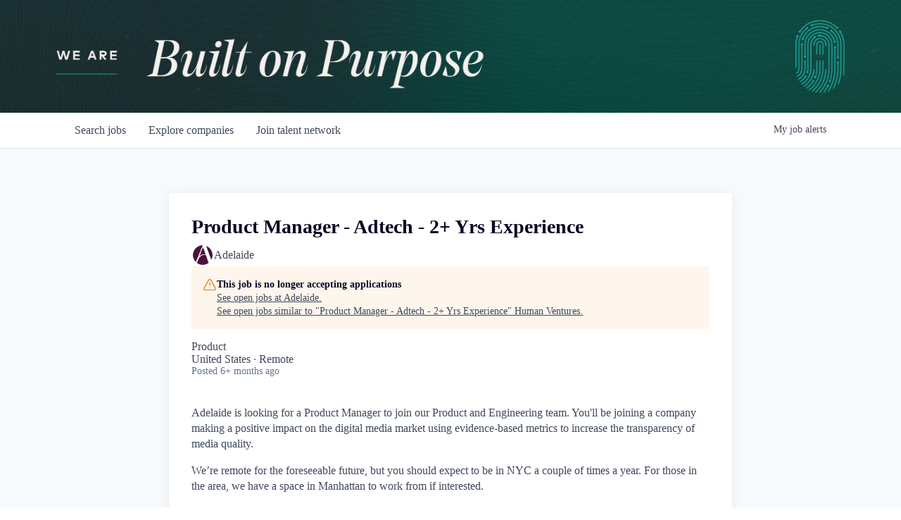

--- FILE ---
content_type: text/html; charset=utf-8
request_url: https://jobs.human.vc/companies/adelaide-metrics/jobs/25881482-product-manager-adtech-2-yrs-experience
body_size: 13345
content:
<!DOCTYPE html><html lang="en"><head><link rel="shortcut icon" href="https://cdn.filepicker.io/api/file/LYt46v3ITgO9t3N4MI6W" data-next-head=""/><title data-next-head="">Product Manager - Adtech - 2+ Yrs Experience @ Adelaide | Human Ventures Job Board</title><meta name="description" property="og:description" content="Search job openings across the Human Ventures network." data-next-head=""/><meta charSet="utf-8" data-next-head=""/><meta name="viewport" content="initial-scale=1.0, width=device-width" data-next-head=""/><link rel="apple-touch-icon" sizes="180x180" href="https://cdn.filepicker.io/api/file/LYt46v3ITgO9t3N4MI6W" data-next-head=""/><link rel="icon" type="image/png" sizes="32x32" href="https://cdn.filepicker.io/api/file/LYt46v3ITgO9t3N4MI6W" data-next-head=""/><link rel="icon" type="image/png" sizes="16x16" href="https://cdn.filepicker.io/api/file/LYt46v3ITgO9t3N4MI6W" data-next-head=""/><link rel="shortcut icon" href="https://cdn.filepicker.io/api/file/LYt46v3ITgO9t3N4MI6W" data-next-head=""/><meta name="url" property="og:url" content="https://jobs.human.vc" data-next-head=""/><meta name="type" property="og:type" content="website" data-next-head=""/><meta name="title" property="og:title" content="Human Ventures Job Board" data-next-head=""/><meta name="image" property="og:image" content="http://cdn.filestackcontent.com/Xy8jP9sxSdaaMpRYB9kA" data-next-head=""/><meta name="secure_url" property="og:image:secure_url" content="https://cdn.filestackcontent.com/Xy8jP9sxSdaaMpRYB9kA" data-next-head=""/><meta name="twitter:card" content="summary_large_image" data-next-head=""/><meta name="twitter:image" content="https://cdn.filestackcontent.com/Xy8jP9sxSdaaMpRYB9kA" data-next-head=""/><meta name="twitter:title" content="Human Ventures Job Board" data-next-head=""/><meta name="twitter:description" content="Search job openings across the Human Ventures network." data-next-head=""/><meta name="google-site-verification" content="CQNnZQRH0dvJgCqWABp64ULhLI69C53ULhWdJemAW_w" data-next-head=""/><script>!function(){var analytics=window.analytics=window.analytics||[];if(!analytics.initialize)if(analytics.invoked)window.console&&console.error&&console.error("Segment snippet included twice.");else{analytics.invoked=!0;analytics.methods=["trackSubmit","trackClick","trackLink","trackForm","pageview","identify","reset","group","track","ready","alias","debug","page","once","off","on","addSourceMiddleware","addIntegrationMiddleware","setAnonymousId","addDestinationMiddleware"];analytics.factory=function(e){return function(){if(window.analytics.initialized)return window.analytics[e].apply(window.analytics,arguments);var i=Array.prototype.slice.call(arguments);i.unshift(e);analytics.push(i);return analytics}};for(var i=0;i<analytics.methods.length;i++){var key=analytics.methods[i];analytics[key]=analytics.factory(key)}analytics.load=function(key,i){var t=document.createElement("script");t.type="text/javascript";t.async=!0;t.src="https://an.getro.com/analytics.js/v1/" + key + "/analytics.min.js";var n=document.getElementsByTagName("script")[0];n.parentNode.insertBefore(t,n);analytics._loadOptions=i};analytics._writeKey="VKRqdgSBA3lFoZSlbeHbrzqQkLPBcP7W";;analytics.SNIPPET_VERSION="4.16.1";
analytics.load("VKRqdgSBA3lFoZSlbeHbrzqQkLPBcP7W");

}}();</script><link rel="preload" href="https://cdn.getro.com/assets/_next/static/css/b1414ae24606c043.css" as="style"/><link rel="stylesheet" href="https://cdn.getro.com/assets/_next/static/css/b1414ae24606c043.css" data-n-g=""/><noscript data-n-css=""></noscript><script defer="" nomodule="" src="https://cdn.getro.com/assets/_next/static/chunks/polyfills-42372ed130431b0a.js"></script><script src="https://cdn.getro.com/assets/_next/static/chunks/webpack-13401e6578afde49.js" defer=""></script><script src="https://cdn.getro.com/assets/_next/static/chunks/framework-a008f048849dfc11.js" defer=""></script><script src="https://cdn.getro.com/assets/_next/static/chunks/main-20184c2c7bd0fe0a.js" defer=""></script><script src="https://cdn.getro.com/assets/_next/static/chunks/pages/_app-52002506ec936253.js" defer=""></script><script src="https://cdn.getro.com/assets/_next/static/chunks/a86620fd-3b4606652f1c2476.js" defer=""></script><script src="https://cdn.getro.com/assets/_next/static/chunks/8230-afd6e299f7a6ae33.js" defer=""></script><script src="https://cdn.getro.com/assets/_next/static/chunks/4000-0acb5a82151cbee6.js" defer=""></script><script src="https://cdn.getro.com/assets/_next/static/chunks/9091-5cd776e8ee5ad3a3.js" defer=""></script><script src="https://cdn.getro.com/assets/_next/static/chunks/1637-66b68fc38bc6d10a.js" defer=""></script><script src="https://cdn.getro.com/assets/_next/static/chunks/3676-4975c339fc5bc499.js" defer=""></script><script src="https://cdn.getro.com/assets/_next/static/chunks/9358-87cc633cf780c23e.js" defer=""></script><script src="https://cdn.getro.com/assets/_next/static/chunks/9117-6f216abbf55ba8cd.js" defer=""></script><script src="https://cdn.getro.com/assets/_next/static/chunks/1446-b10012f4e22f3c87.js" defer=""></script><script src="https://cdn.getro.com/assets/_next/static/chunks/5355-7de2c819d8cad6ea.js" defer=""></script><script src="https://cdn.getro.com/assets/_next/static/chunks/9582-518ab6ebe5bdae78.js" defer=""></script><script src="https://cdn.getro.com/assets/_next/static/chunks/pages/companies/%5BcompanySlug%5D/jobs/%5BjobSlug%5D-9a484f2bf7b6c05f.js" defer=""></script><script src="https://cdn.getro.com/assets/_next/static/sFy2epgoHzjC0mIw-ELqy/_buildManifest.js" defer=""></script><script src="https://cdn.getro.com/assets/_next/static/sFy2epgoHzjC0mIw-ELqy/_ssgManifest.js" defer=""></script><meta name="sentry-trace" content="8549c93bc3bf876b7f004a7376a2cd94-eb9be17ef33d53bd-0"/><meta name="baggage" content="sentry-environment=production,sentry-release=556251c452b10cc7b7bb587e4f99dbd356cfc43f,sentry-public_key=99c84790fa184cf49c16c34cd7113f75,sentry-trace_id=8549c93bc3bf876b7f004a7376a2cd94,sentry-org_id=129958,sentry-sampled=false,sentry-sample_rand=0.9399133889176798,sentry-sample_rate=0.033"/><style data-styled="" data-styled-version="5.3.11">.gVRrUK{box-sizing:border-box;margin:0;min-width:0;font-family:-apple-system,BlinkMacSystemFont,'Segoe UI','Roboto','Oxygen','Ubuntu','Cantarell','Fira Sans','Droid Sans','Helvetica Neue','sans-serif';font-weight:400;font-style:normal;font-size:16px;color:#3F495A;}/*!sc*/
.fyPcag{box-sizing:border-box;margin:0;min-width:0;background-color:#F7FAFC;min-height:100vh;-webkit-flex-direction:column;-ms-flex-direction:column;flex-direction:column;-webkit-align-items:stretch;-webkit-box-align:stretch;-ms-flex-align:stretch;align-items:stretch;}/*!sc*/
.elbZCm{box-sizing:border-box;margin:0;min-width:0;width:100%;}/*!sc*/
.dFKghv{box-sizing:border-box;margin:0;min-width:0;box-shadow:0 1px 0 0 #e5e5e5;-webkit-flex-direction:row;-ms-flex-direction:row;flex-direction:row;width:100%;background-color:#ffffff;}/*!sc*/
.byBMUo{box-sizing:border-box;margin:0;min-width:0;max-width:100%;width:100%;margin-left:auto;margin-right:auto;}/*!sc*/
@media screen and (min-width:40em){.byBMUo{width:100%;}}/*!sc*/
@media screen and (min-width:65em){.byBMUo{width:1100px;}}/*!sc*/
.bhqgWy{box-sizing:border-box;margin:0;min-width:0;color:#4900FF;position:relative;-webkit-text-decoration:none;text-decoration:none;-webkit-transition:all ease 0.3s;transition:all ease 0.3s;text-transform:capitalize;-webkit-order:0;-ms-flex-order:0;order:0;padding-left:8px;padding-right:8px;padding-top:16px;padding-bottom:16px;font-size:16px;color:#3F495A;display:-webkit-box;display:-webkit-flex;display:-ms-flexbox;display:flex;-webkit-align-items:baseline;-webkit-box-align:baseline;-ms-flex-align:baseline;align-items:baseline;}/*!sc*/
@media screen and (min-width:40em){.bhqgWy{text-transform:capitalize;}}/*!sc*/
@media screen and (min-width:65em){.bhqgWy{text-transform:unset;}}/*!sc*/
.bhqgWy span{display:none;}/*!sc*/
.bhqgWy::after{content:'';position:absolute;left:0;right:0;bottom:0;height:0.125rem;background-color:#4900FF;opacity:0;-webkit-transition:opacity 0.3s;transition:opacity 0.3s;}/*!sc*/
.bhqgWy:hover{color:#3F495A;}/*!sc*/
.bhqgWy:active{background-color:#F7FAFC;-webkit-transform:scale(.94);-ms-transform:scale(.94);transform:scale(.94);}/*!sc*/
.bhqgWy.active{font-weight:600;color:#090925;}/*!sc*/
.bhqgWy.active::after{opacity:1;}/*!sc*/
@media screen and (min-width:40em){.bhqgWy{padding-left:16px;padding-right:16px;}}/*!sc*/
.ekJmTQ{box-sizing:border-box;margin:0;min-width:0;display:none;}/*!sc*/
@media screen and (min-width:40em){.ekJmTQ{display:none;}}/*!sc*/
@media screen and (min-width:65em){.ekJmTQ{display:inline-block;}}/*!sc*/
.fWatEX{box-sizing:border-box;margin:0;min-width:0;color:#4900FF;position:relative;-webkit-text-decoration:none;text-decoration:none;-webkit-transition:all ease 0.3s;transition:all ease 0.3s;text-transform:capitalize;-webkit-order:1;-ms-flex-order:1;order:1;padding-left:8px;padding-right:8px;padding-top:16px;padding-bottom:16px;font-size:16px;color:#3F495A;display:-webkit-box;display:-webkit-flex;display:-ms-flexbox;display:flex;-webkit-align-items:baseline;-webkit-box-align:baseline;-ms-flex-align:baseline;align-items:baseline;}/*!sc*/
@media screen and (min-width:40em){.fWatEX{text-transform:capitalize;}}/*!sc*/
@media screen and (min-width:65em){.fWatEX{text-transform:unset;}}/*!sc*/
.fWatEX span{display:none;}/*!sc*/
.fWatEX::after{content:'';position:absolute;left:0;right:0;bottom:0;height:0.125rem;background-color:#4900FF;opacity:0;-webkit-transition:opacity 0.3s;transition:opacity 0.3s;}/*!sc*/
.fWatEX:hover{color:#3F495A;}/*!sc*/
.fWatEX:active{background-color:#F7FAFC;-webkit-transform:scale(.94);-ms-transform:scale(.94);transform:scale(.94);}/*!sc*/
.fWatEX.active{font-weight:600;color:#090925;}/*!sc*/
.fWatEX.active::after{opacity:1;}/*!sc*/
@media screen and (min-width:40em){.fWatEX{padding-left:16px;padding-right:16px;}}/*!sc*/
.eOYVLz{box-sizing:border-box;margin:0;min-width:0;color:#4900FF;position:relative;-webkit-text-decoration:none;text-decoration:none;-webkit-transition:all ease 0.3s;transition:all ease 0.3s;text-transform:unset;-webkit-order:2;-ms-flex-order:2;order:2;padding-left:8px;padding-right:8px;padding-top:16px;padding-bottom:16px;font-size:16px;color:#3F495A;display:-webkit-box;display:-webkit-flex;display:-ms-flexbox;display:flex;-webkit-align-items:center;-webkit-box-align:center;-ms-flex-align:center;align-items:center;}/*!sc*/
.eOYVLz span{display:none;}/*!sc*/
.eOYVLz::after{content:'';position:absolute;left:0;right:0;bottom:0;height:0.125rem;background-color:#4900FF;opacity:0;-webkit-transition:opacity 0.3s;transition:opacity 0.3s;}/*!sc*/
.eOYVLz:hover{color:#3F495A;}/*!sc*/
.eOYVLz:active{background-color:#F7FAFC;-webkit-transform:scale(.94);-ms-transform:scale(.94);transform:scale(.94);}/*!sc*/
.eOYVLz.active{font-weight:600;color:#090925;}/*!sc*/
.eOYVLz.active::after{opacity:1;}/*!sc*/
@media screen and (min-width:40em){.eOYVLz{padding-left:16px;padding-right:16px;}}/*!sc*/
.jQZwAb{box-sizing:border-box;margin:0;min-width:0;display:inline-block;}/*!sc*/
@media screen and (min-width:40em){.jQZwAb{display:inline-block;}}/*!sc*/
@media screen and (min-width:65em){.jQZwAb{display:none;}}/*!sc*/
.ioCEHO{box-sizing:border-box;margin:0;min-width:0;margin-left:auto;margin-right:16px;text-align:left;-webkit-flex-direction:column;-ms-flex-direction:column;flex-direction:column;-webkit-order:9999;-ms-flex-order:9999;order:9999;}/*!sc*/
@media screen and (min-width:40em){.ioCEHO{margin-right:16px;}}/*!sc*/
@media screen and (min-width:65em){.ioCEHO{margin-right:0;}}/*!sc*/
.iJaGyT{box-sizing:border-box;margin:0;min-width:0;position:relative;cursor:pointer;-webkit-transition:all ease 0.3s;transition:all ease 0.3s;border-radius:4px;font-size:16px;font-weight:500;display:-webkit-box;display:-webkit-flex;display:-ms-flexbox;display:flex;-webkit-tap-highlight-color:transparent;-webkit-align-items:center;-webkit-box-align:center;-ms-flex-align:center;align-items:center;font-family:-apple-system,BlinkMacSystemFont,'Segoe UI','Roboto','Oxygen','Ubuntu','Cantarell','Fira Sans','Droid Sans','Helvetica Neue','sans-serif';color:#3F495A;background-color:#FFFFFF;border-style:solid;border-color:#A3B1C2;border-width:1px;border:none;border-color:transparent;width:small;height:small;margin-top:8px;padding:8px 16px;padding-right:0;-webkit-align-self:center;-ms-flex-item-align:center;align-self:center;font-size:14px;}/*!sc*/
.iJaGyT:active{-webkit-transform:scale(.94);-ms-transform:scale(.94);transform:scale(.94);box-shadow:inset 0px 1.875px 1.875px rgba(0,0,0,0.12);}/*!sc*/
.iJaGyT:disabled{color:#A3B1C2;}/*!sc*/
.iJaGyT:hover{background-color:#F7FAFC;}/*!sc*/
.iJaGyT [role="progressbar"] > div > div{border-color:rgba(63,73,90,0.2);border-top-color:#090925;}/*!sc*/
@media screen and (min-width:40em){.iJaGyT{border-color:#A3B1C2;}}/*!sc*/
@media screen and (min-width:40em){.iJaGyT{padding-right:16px;}}/*!sc*/
.jUfIjB{box-sizing:border-box;margin:0;min-width:0;display:none;}/*!sc*/
@media screen and (min-width:40em){.jUfIjB{display:block;}}/*!sc*/
.iqghoL{box-sizing:border-box;margin:0;min-width:0;margin-left:auto !important;margin-right:auto !important;box-sizing:border-box;max-width:100%;position:static;z-index:1;margin-left:auto;margin-right:auto;width:100%;padding-top:0;padding-left:16px;padding-right:16px;padding-bottom:64px;}/*!sc*/
@media screen and (min-width:40em){.iqghoL{width:100%;}}/*!sc*/
@media screen and (min-width:65em){.iqghoL{width:1132px;}}/*!sc*/
.ebGWQq{box-sizing:border-box;margin:0;min-width:0;-webkit-box-pack:justify;-webkit-justify-content:space-between;-ms-flex-pack:justify;justify-content:space-between;margin-bottom:24px;-webkit-flex-direction:column;-ms-flex-direction:column;flex-direction:column;width:100%;}/*!sc*/
@media screen and (min-width:40em){.ebGWQq{-webkit-flex-direction:row;-ms-flex-direction:row;flex-direction:row;}}/*!sc*/
@media screen and (min-width:65em){.ebGWQq{-webkit-flex-direction:row;-ms-flex-direction:row;flex-direction:row;}}/*!sc*/
.dsHaKT{box-sizing:border-box;margin:0;min-width:0;gap:24px;-webkit-flex-direction:column;-ms-flex-direction:column;flex-direction:column;width:100%;}/*!sc*/
.iaKmHE{box-sizing:border-box;margin:0;min-width:0;font-size:28px;margin-bottom:8px;color:#090925;}/*!sc*/
.iKYCNv{box-sizing:border-box;margin:0;min-width:0;-webkit-column-gap:8px;column-gap:8px;cursor:pointer;-webkit-align-items:center;-webkit-box-align:center;-ms-flex-align:center;align-items:center;}/*!sc*/
.iKYCNv color{main:#3F495A;dark:#090925;subtle:#67738B;placeholder:#8797AB;link:#3F495A;link-accent:#4900FF;error:#D90218;}/*!sc*/
.hRzXmX{box-sizing:border-box;margin:0;min-width:0;width:32px;}/*!sc*/
.dKubqp{box-sizing:border-box;margin:0;min-width:0;}/*!sc*/
.ijjZxr{box-sizing:border-box;margin:0;min-width:0;margin-bottom:16px;}/*!sc*/
.kGAAEy{box-sizing:border-box;margin:0;min-width:0;-webkit-flex-direction:column;-ms-flex-direction:column;flex-direction:column;gap:8px;}/*!sc*/
.dkjSzf{box-sizing:border-box;margin:0;min-width:0;font-weight:600;font-size:14px;color:#090925;}/*!sc*/
.eRlSKr{box-sizing:border-box;margin:0;min-width:0;color:#3F495A!important;font-weight:500;}/*!sc*/
.lhPfhV{box-sizing:border-box;margin:0;min-width:0;-webkit-column-gap:8px;column-gap:8px;-webkit-box-pack:justify;-webkit-justify-content:space-between;-ms-flex-pack:justify;justify-content:space-between;}/*!sc*/
.hQNFTd{box-sizing:border-box;margin:0;min-width:0;row-gap:8px;-webkit-flex-direction:column;-ms-flex-direction:column;flex-direction:column;}/*!sc*/
.fLzXDu{box-sizing:border-box;margin:0;min-width:0;font-size:14px;color:#67738B;}/*!sc*/
.crBMPy{box-sizing:border-box;margin:0;min-width:0;margin-top:40px;}/*!sc*/
.crBMPy li:not(:last-child){margin-bottom:8px;}/*!sc*/
.crBMPy p,.crBMPy span,.crBMPy div,.crBMPy li,.crBMPy ol,.crBMPy ul{color:#3F495A;font-size:16px!important;line-height:140%!important;margin:0 auto 16px;}/*!sc*/
.crBMPy h1,.crBMPy h2,.crBMPy h3,.crBMPy h4,.crBMPy h5,.crBMPy h6{color:#090925;}/*!sc*/
.crBMPy h4,.crBMPy h5,.crBMPy h6{font-size:16px;margin:0 auto 16px;}/*!sc*/
.crBMPy h1:not(:first-child){font-size:24px;margin:48px auto 16px;}/*!sc*/
.crBMPy h2:not(:first-child){font-size:20px;margin:32px auto 16px;}/*!sc*/
.crBMPy h3:not(:first-child){font-size:18px;margin:24px auto 16px;}/*!sc*/
.crBMPy ul{padding:0 0 0 32px;}/*!sc*/
.crBMPy a{color:#3F495A !important;}/*!sc*/
.iIGtVd{box-sizing:border-box;margin:0;min-width:0;max-width:600px;margin:0 auto;}/*!sc*/
.friAmK{box-sizing:border-box;margin:0;min-width:0;padding-bottom:40px;margin-top:40px;}/*!sc*/
.bOyPTM{box-sizing:border-box;margin:0;min-width:0;gap:40px;margin-top:40px;-webkit-align-items:center;-webkit-box-align:center;-ms-flex-align:center;align-items:center;-webkit-box-pack:justify;-webkit-justify-content:space-between;-ms-flex-pack:justify;justify-content:space-between;-webkit-flex-direction:column;-ms-flex-direction:column;flex-direction:column;}/*!sc*/
@media screen and (min-width:40em){.bOyPTM{-webkit-flex-direction:row;-ms-flex-direction:row;flex-direction:row;}}/*!sc*/
.kkTXM{box-sizing:border-box;margin:0;min-width:0;-webkit-text-decoration-line:underline;text-decoration-line:underline;cursor:pointer;display:block;text-align:center;color:#3F495A !important;font-size:14px;line-height:22px;}/*!sc*/
.cyxIHP{box-sizing:border-box;margin:0;min-width:0;justify-self:flex-end;margin-top:auto;-webkit-flex-direction:row;-ms-flex-direction:row;flex-direction:row;width:100%;background-color:#ffffff;padding-top:32px;padding-bottom:32px;}/*!sc*/
.Jizzq{box-sizing:border-box;margin:0;min-width:0;width:100%;margin-left:auto;margin-right:auto;-webkit-flex-direction:column;-ms-flex-direction:column;flex-direction:column;text-align:center;}/*!sc*/
@media screen and (min-width:40em){.Jizzq{width:1100px;}}/*!sc*/
.BIuyh{box-sizing:border-box;margin:0;min-width:0;color:#4900FF;-webkit-align-self:center;-ms-flex-item-align:center;align-self:center;margin-bottom:16px;color:#4900FF;width:120px;}/*!sc*/
.bfORaf{box-sizing:border-box;margin:0;min-width:0;color:currentColor;width:100%;height:auto;}/*!sc*/
.gkPOSa{box-sizing:border-box;margin:0;min-width:0;-webkit-flex-direction:row;-ms-flex-direction:row;flex-direction:row;-webkit-box-pack:center;-webkit-justify-content:center;-ms-flex-pack:center;justify-content:center;-webkit-flex-wrap:wrap;-ms-flex-wrap:wrap;flex-wrap:wrap;}/*!sc*/
.hDtUlk{box-sizing:border-box;margin:0;min-width:0;-webkit-appearance:none;-moz-appearance:none;appearance:none;display:inline-block;text-align:center;line-height:inherit;-webkit-text-decoration:none;text-decoration:none;font-size:inherit;padding-left:16px;padding-right:16px;padding-top:8px;padding-bottom:8px;color:#ffffff;background-color:#4900FF;border:none;border-radius:4px;padding-left:8px;padding-right:8px;font-size:16px;position:relative;z-index:2;cursor:pointer;-webkit-transition:all ease 0.3s;transition:all ease 0.3s;border-radius:4px;font-weight:500;display:-webkit-box;display:-webkit-flex;display:-ms-flexbox;display:flex;-webkit-tap-highlight-color:transparent;-webkit-align-items:center;-webkit-box-align:center;-ms-flex-align:center;align-items:center;font-family:-apple-system,BlinkMacSystemFont,'Segoe UI','Roboto','Oxygen','Ubuntu','Cantarell','Fira Sans','Droid Sans','Helvetica Neue','sans-serif';color:#3F495A;background-color:transparent;border-style:solid;border-color:#A3B1C2;border-width:1px;border:none;-webkit-box-pack:unset;-webkit-justify-content:unset;-ms-flex-pack:unset;justify-content:unset;-webkit-text-decoration:none;text-decoration:none;white-space:nowrap;margin-right:16px;padding:0;color:#67738B;padding-top:4px;padding-bottom:4px;font-size:12px;}/*!sc*/
.hDtUlk:active{-webkit-transform:scale(.94);-ms-transform:scale(.94);transform:scale(.94);box-shadow:inset 0px 1.875px 1.875px rgba(0,0,0,0.12);}/*!sc*/
.hDtUlk:disabled{color:#A3B1C2;}/*!sc*/
.hDtUlk:hover{-webkit-text-decoration:underline;text-decoration:underline;}/*!sc*/
.hDtUlk [role="progressbar"] > div > div{border-color:rgba(63,73,90,0.2);border-top-color:#090925;}/*!sc*/
data-styled.g1[id="sc-aXZVg"]{content:"gVRrUK,fyPcag,elbZCm,dFKghv,byBMUo,bhqgWy,ekJmTQ,fWatEX,eOYVLz,jQZwAb,ioCEHO,iJaGyT,jUfIjB,iqghoL,ebGWQq,dsHaKT,iaKmHE,iKYCNv,hRzXmX,dKubqp,ijjZxr,kGAAEy,dkjSzf,eRlSKr,lhPfhV,hQNFTd,fLzXDu,crBMPy,iIGtVd,friAmK,bOyPTM,kkTXM,cyxIHP,Jizzq,BIuyh,bfORaf,gkPOSa,hDtUlk,"}/*!sc*/
.fteAEG{display:-webkit-box;display:-webkit-flex;display:-ms-flexbox;display:flex;}/*!sc*/
data-styled.g2[id="sc-gEvEer"]{content:"fteAEG,"}/*!sc*/
.flWBVF{box-sizing:border-box;margin:0;min-width:0;container-type:inline-size;container-name:hero;}/*!sc*/
.iCvFnQ{box-sizing:border-box;margin:0;min-width:0;position:relative;background-size:cover;background-position:center center;text-align:center;padding-top:32px;padding-bottom:32px;color:#ffffff;}/*!sc*/
@media (min-width:480px){.iCvFnQ{padding:calc(10 * 0.5rem) 0;}}/*!sc*/
.iFoJuC{box-sizing:border-box;margin:0;min-width:0;object-fit:cover;width:100%;height:100%;position:absolute;left:0;top:0;}/*!sc*/
.cmDbPT{box-sizing:border-box;margin:0;min-width:0;margin-left:auto !important;margin-right:auto !important;box-sizing:border-box;max-width:100%;position:relative;z-index:3;margin-left:auto;margin-right:auto;width:100%;padding-top:0;padding-left:16px;padding-right:16px;}/*!sc*/
@media screen and (min-width:40em){.cmDbPT{width:100%;}}/*!sc*/
@media screen and (min-width:65em){.cmDbPT{width:1132px;}}/*!sc*/
.eBWkFz{box-sizing:border-box;margin:0;min-width:0;padding:32px;box-shadow:0px 1px 2px 0px rgba(27,36,50,0.04),0px 1px 16px 0px rgba(27,36,50,0.06);border-radius:4px;background-color:#FFFFFF;margin-left:auto;margin-right:auto;width:100%;-webkit-flex-direction:column;-ms-flex-direction:column;flex-direction:column;padding-left:16px;padding-right:16px;margin-top:64px;max-width:800px;margin-left:auto;margin-right:auto;}/*!sc*/
@media screen and (min-width:40em){.eBWkFz{padding-left:32px;padding-right:32px;}}/*!sc*/
.jBogQf{box-sizing:border-box;margin:0;min-width:0;position:relative;width:100%;-webkit-align-items:start;-webkit-box-align:start;-ms-flex-align:start;align-items:start;}/*!sc*/
.ddKpAl{box-sizing:border-box;margin:0;min-width:0;-webkit-flex:1 1;-ms-flex:1 1;flex:1 1;}/*!sc*/
.VWXkL{box-sizing:border-box;margin:0;min-width:0;position:relative;font-weight:500;color:#3F495A;height:100%;width:100%;border-radius:4px;}/*!sc*/
.cVYRew{box-sizing:border-box;margin:0;min-width:0;max-width:100%;height:auto;border-radius:4px;overflow:hidden;object-fit:contain;width:100%;height:100%;}/*!sc*/
.hPknKP{box-sizing:border-box;margin:0;min-width:0;background-color:#FEF5EC;text-align:left;-webkit-align-items:flex-start;-webkit-box-align:flex-start;-ms-flex-align:flex-start;align-items:flex-start;-webkit-flex:0 0 auto;-ms-flex:0 0 auto;flex:0 0 auto;padding:16px;border-radius:4px;line-height:1.4;gap:16px;}/*!sc*/
.jDfdPi{box-sizing:border-box;margin:0;min-width:0;height:20px;width:20px;}/*!sc*/
.kgAlEH{box-sizing:border-box;margin:0;min-width:0;color:#DE7B02;-webkit-align-items:center;-webkit-box-align:center;-ms-flex-align:center;align-items:center;-webkit-flex:0 0 auto;-ms-flex:0 0 auto;flex:0 0 auto;}/*!sc*/
.cYMjnh{box-sizing:border-box;margin:0;min-width:0;font-weight:500;font-size:14px;color:#3F495A;}/*!sc*/
.exMvxQ{box-sizing:border-box;margin:0;min-width:0;-webkit-text-decoration:none;text-decoration:none;color:currentColor;width:100%;height:auto;}/*!sc*/
data-styled.g3[id="sc-eqUAAy"]{content:"flWBVF,iCvFnQ,iFoJuC,cmDbPT,eBWkFz,jBogQf,ddKpAl,VWXkL,cVYRew,hPknKP,jDfdPi,kgAlEH,cYMjnh,exMvxQ,"}/*!sc*/
.gQycbC{display:-webkit-box;display:-webkit-flex;display:-ms-flexbox;display:flex;}/*!sc*/
data-styled.g4[id="sc-fqkvVR"]{content:"gQycbC,"}/*!sc*/
</style></head><body id="main-wrapper" class=""><div id="root"></div><div id="__next"><div class="sc-aXZVg gVRrUK"><div class="" style="position:fixed;top:0;left:0;height:2px;background:transparent;z-index:99999999999;width:100%"><div class="" style="height:100%;background:#4900FF;transition:all 500ms ease;width:0%"><div style="box-shadow:0 0 10px #4900FF, 0 0 10px #4900FF;width:5%;opacity:1;position:absolute;height:100%;transition:all 500ms ease;transform:rotate(3deg) translate(0px, -4px);left:-10rem"></div></div></div><div id="wlc-main" class="sc-aXZVg sc-gEvEer fyPcag fteAEG network-container"><div width="1" class="sc-aXZVg elbZCm"><div class="sc-eqUAAy flWBVF job-board-hero"><div data-testid="default-hero" color="white" class="sc-eqUAAy iCvFnQ network-hero"><img alt="hero" sx="[object Object]" loading="lazy" decoding="async" data-nimg="fill" class="sc-eqUAAy iFoJuC" style="position:absolute;height:100%;width:100%;left:0;top:0;right:0;bottom:0;color:transparent" src="https://cdn.filepicker.io/api/file/0mCjkD94RcWZM6sTYWXu"/><div width="1,1,1132px" class="sc-eqUAAy cmDbPT container" data-testid="container"></div></div></div><div id="content"><div data-testid="navbar" width="1" class="sc-aXZVg sc-gEvEer dFKghv fteAEG"><div width="1,1,1100px" class="sc-aXZVg sc-gEvEer byBMUo fteAEG"><a href="/jobs" class="sc-aXZVg bhqgWy theme_only " font-size="2" color="text.main" display="flex"><div display="none,none,inline-block" class="sc-aXZVg ekJmTQ">Search </div>jobs</a><a href="/companies" class="sc-aXZVg fWatEX theme_only " font-size="2" color="text.main" display="flex"><div display="none,none,inline-block" class="sc-aXZVg ekJmTQ">Explore </div>companies</a><a href="/talent-network" class="sc-aXZVg eOYVLz theme_only " font-size="2" color="text.main" display="flex"><div display="none,none,inline-block" class="sc-aXZVg ekJmTQ">Join talent network</div><div display="inline-block,inline-block,none" class="sc-aXZVg jQZwAb">Talent</div></a><div order="9999" class="sc-aXZVg sc-gEvEer ioCEHO fteAEG"><div class="sc-aXZVg sc-gEvEer iJaGyT fteAEG theme_only" data-testid="my-job-alerts-button" font-size="14px">My <span class="sc-aXZVg jUfIjB">job </span>alerts</div></div></div></div><div width="1,1,1132px" data-testid="container" class="sc-aXZVg iqghoL"><script data-testid="job-ldjson" type="application/ld+json" async="">{"@context":"https://schema.org/","@type":"JobPosting","title":"Product Manager - Adtech - 2+ Yrs Experience","description":"<p>Adelaide is looking for a Product Manager to join our Product and Engineering team. You'll be joining a company making a positive impact on the digital media market using evidence-based metrics to increase the transparency of media quality.</p><p>We’re remote for the foreseeable future, but you should expect to be in NYC a couple of times a year. For those in the area, we have a space in Manhattan to work from if interested.</p><p><strong>Key Responsibilities:</strong></p><ul> <li>Define and prioritize the components of the product roadmap in collaboration with Engineering, Sales, Customer Success and Analytics, Marketing, and Data Science.</li> <li>Manage the development and success of a client-facing analytics, reporting and self-service platform alongside engineering</li> <li>Conduct market research and analyze customer feedback to identify opportunities for product innovation and differentiation.</li> <li>Develop product requirements and specifications that align with revenue goals and customer needs.</li> <li>Work with Engineering to ensure product development is on track and meets product requirements.</li> <li>Collaborate with Sales and Marketing to develop go-to-market strategies and launch products effectively.</li> <li>Monitor product performance and use data to make informed decisions for future product iterations.</li> <li>Stay up to date with industry trends and emerging technologies to ensure the company stays ahead of the competition.</li> </ul><p><strong>What you'll learn:</strong></p><ul> <li>How to coordinate across Product, Engineering, and Client Success to ensure that the needs of both externally and internally-facing stakeholders are met</li> <li>How to build and maintain a robust client-facing analytics and reporting platform</li> <li>How to understand and represent the measurement of true media quality and user engagement at an enormous scale</li> <li>How the biggest brands and publishers in the world think about media measurement and technology</li> </ul><p><strong>Qualifications:</strong></p><ul> <li>At least 2-3 years of experience in product management or integrations within the adtech industry.</li> <li>Strong understanding of adtech, programmatic advertising, and/or ad efficacy and measurement. Experience working in a DSP, Ad Server, or SSP a plus.</li> <li>Experience in conducting market research, analyzing data, working with large data sets, and developing product strategies based on customer feedback.</li> <li>Excellent communication skills and ability to collaborate with cross-functional teams. Comfortable presenting technical explanations to partners and clients.</li> <li>Ability to manage multiple priorities and work in a fast-paced environment.</li> <li>Very comfortable working with large data sets Excel</li> </ul><p><strong>Preferred Qualifications:</strong></p><ul> <li>Experience managing customer-facing dashboards, analytics, and business intelligence tools and platforms</li> <li>Experience with any of the following is a nice to have: Looker, SQL, Python, Javascript, HTML, or React</li> </ul>","datePosted":"2023-05-16T10:10:45.641Z","validThrough":"2025-04-12","employmentType":[],"hiringOrganization":{"@type":"Organization","name":"Adelaide","description":"Adelaide is the leader in attention-based media quality measurement. Our mission is to bring increased transparency to advertising by supplying the market with a precise, omnichannel metric connected to business outcomes. Proven to predict full-funnel outcomes more accurately than any existing metric, AU helps the world’s largest brands make smarter investment decisions, activate attention data programmatically, and maximize campaign performance.","numberOfEmployees":122,"address":[{"address":{"@type":"PostalAddress","addressLocality":"New York, NY, USA"}}],"sameAs":"https://adelaidemetrics.com","url":"https://adelaidemetrics.com","logo":"https://cdn.getro.com/companies/bed7b653-f2c5-4fd5-8c58-cb577f72a882-1761269462","keywords":"Advertising, Marketing and Advertising"},"jobLocationType":"TELECOMMUTE","jobLocation":{"@type":"Place","address":{"@type":"PostalAddress","addressLocality":"United States"}},"applicantLocationRequirements":{"@type":"Country","name":"Earth"},"baseSalary":{"@type":"MonetaryAmount","currency":null,"value":{"@type":"QuantitativeValue","minValue":null,"maxValue":null,"unitText":"PERIOD_NOT_DEFINED"}}}</script><div width="100%" data-testid="edit-box" class="sc-eqUAAy eBWkFz"><div data-testid="content" width="1" class="sc-eqUAAy sc-fqkvVR jBogQf gQycbC"><div class="sc-eqUAAy ddKpAl"><div width="100%" class="sc-aXZVg sc-gEvEer ebGWQq fteAEG"><div width="100%" class="sc-aXZVg sc-gEvEer dsHaKT fteAEG"><div width="100%" class="sc-aXZVg elbZCm"><h2 font-size="28px" color="text.dark" class="sc-aXZVg iaKmHE">Product Manager - Adtech - 2+ Yrs Experience</h2><div color="text" class="sc-aXZVg sc-gEvEer iKYCNv fteAEG"><div width="32" class="sc-aXZVg hRzXmX"><div data-testid="profile-picture" class="sc-eqUAAy sc-fqkvVR VWXkL gQycbC"><img data-testid="image" src="https://cdn.getro.com/companies/bed7b653-f2c5-4fd5-8c58-cb577f72a882-1761269462" alt="Adelaide" class="sc-eqUAAy cVYRew"/></div></div><p class="sc-aXZVg dKubqp">Adelaide</p></div></div><div class="sc-aXZVg ijjZxr"><div class="sc-eqUAAy sc-fqkvVR hPknKP gQycbC"><div color="warning" class="sc-eqUAAy sc-fqkvVR kgAlEH gQycbC"><svg xmlns="http://www.w3.org/2000/svg" width="20px" height="20px" viewBox="0 0 24 24" fill="none" stroke="currentColor" stroke-width="1.5" stroke-linecap="round" stroke-linejoin="round" class="sc-eqUAAy jDfdPi sc-eqUAAy jDfdPi" aria-hidden="true" data-testid="icon-warning"><path d="m21.73 18-8-14a2 2 0 0 0-3.48 0l-8 14A2 2 0 0 0 4 21h16a2 2 0 0 0 1.73-3Z"></path><line x1="12" x2="12" y1="9" y2="13"></line><line x1="12" x2="12.01" y1="17" y2="17"></line></svg></div><div color="text.main" class="sc-eqUAAy cYMjnh"><div class="sc-aXZVg sc-gEvEer kGAAEy fteAEG"><P font-weight="600" font-size="14px" color="text.dark" class="sc-aXZVg dkjSzf">This job is no longer accepting applications</P><a href="/companies/adelaide#content" class="sc-aXZVg eRlSKr">See open jobs at <!-- -->Adelaide<!-- -->.</a><a href="/jobs?q=Product%20Manager%20-%20Adtech%20-%202+%20Yrs%20Experience" class="sc-aXZVg eRlSKr">See open jobs similar to &quot;<!-- -->Product Manager - Adtech - 2+ Yrs Experience<!-- -->&quot; <!-- -->Human Ventures<!-- -->.</a></div></div></div></div><div class="sc-aXZVg sc-gEvEer lhPfhV fteAEG"><div class="sc-aXZVg sc-gEvEer hQNFTd fteAEG"><div class="sc-aXZVg dKubqp">Product<!-- --> <!-- --> </div><div class="sc-aXZVg dKubqp">United States · Remote</div><div font-size="14px" color="text.subtle" class="sc-aXZVg fLzXDu">Posted<!-- --> <!-- -->6+ months ago</div></div></div></div></div><div class="sc-aXZVg crBMPy"><div data-testid="careerPage"><p>Adelaide is looking for a Product Manager to join our Product and Engineering team. You'll be joining a company making a positive impact on the digital media market using evidence-based metrics to increase the transparency of media quality.</p><p>We’re remote for the foreseeable future, but you should expect to be in NYC a couple of times a year. For those in the area, we have a space in Manhattan to work from if interested.</p><p><strong>Key Responsibilities:</strong></p><ul> <li>Define and prioritize the components of the product roadmap in collaboration with Engineering, Sales, Customer Success and Analytics, Marketing, and Data Science.</li> <li>Manage the development and success of a client-facing analytics, reporting and self-service platform alongside engineering</li> <li>Conduct market research and analyze customer feedback to identify opportunities for product innovation and differentiation.</li> <li>Develop product requirements and specifications that align with revenue goals and customer needs.</li> <li>Work with Engineering to ensure product development is on track and meets product requirements.</li> <li>Collaborate with Sales and Marketing to develop go-to-market strategies and launch products effectively.</li> <li>Monitor product performance and use data to make informed decisions for future product iterations.</li> <li>Stay up to date with industry trends and emerging technologies to ensure the company stays ahead of the competition.</li> </ul><p><strong>What you'll learn:</strong></p><ul> <li>How to coordinate across Product, Engineering, and Client Success to ensure that the needs of both externally and internally-facing stakeholders are met</li> <li>How to build and maintain a robust client-facing analytics and reporting platform</li> <li>How to understand and represent the measurement of true media quality and user engagement at an enormous scale</li> <li>How the biggest brands and publishers in the world think about media measurement and technology</li> </ul><p><strong>Qualifications:</strong></p><ul> <li>At least 2-3 years of experience in product management or integrations within the adtech industry.</li> <li>Strong understanding of adtech, programmatic advertising, and/or ad efficacy and measurement. Experience working in a DSP, Ad Server, or SSP a plus.</li> <li>Experience in conducting market research, analyzing data, working with large data sets, and developing product strategies based on customer feedback.</li> <li>Excellent communication skills and ability to collaborate with cross-functional teams. Comfortable presenting technical explanations to partners and clients.</li> <li>Ability to manage multiple priorities and work in a fast-paced environment.</li> <li>Very comfortable working with large data sets Excel</li> </ul><p><strong>Preferred Qualifications:</strong></p><ul> <li>Experience managing customer-facing dashboards, analytics, and business intelligence tools and platforms</li> <li>Experience with any of the following is a nice to have: Looker, SQL, Python, Javascript, HTML, or React</li> </ul></div></div><div class="sc-aXZVg iIGtVd"><div class="sc-aXZVg friAmK"><div class="sc-eqUAAy sc-fqkvVR hPknKP gQycbC"><div color="warning" class="sc-eqUAAy sc-fqkvVR kgAlEH gQycbC"><svg xmlns="http://www.w3.org/2000/svg" width="20px" height="20px" viewBox="0 0 24 24" fill="none" stroke="currentColor" stroke-width="1.5" stroke-linecap="round" stroke-linejoin="round" class="sc-eqUAAy jDfdPi sc-eqUAAy jDfdPi" aria-hidden="true" data-testid="icon-warning"><path d="m21.73 18-8-14a2 2 0 0 0-3.48 0l-8 14A2 2 0 0 0 4 21h16a2 2 0 0 0 1.73-3Z"></path><line x1="12" x2="12" y1="9" y2="13"></line><line x1="12" x2="12.01" y1="17" y2="17"></line></svg></div><div color="text.main" class="sc-eqUAAy cYMjnh"><div class="sc-aXZVg sc-gEvEer kGAAEy fteAEG"><P font-weight="600" font-size="14px" color="text.dark" class="sc-aXZVg dkjSzf">This job is no longer accepting applications</P><a href="/companies/adelaide#content" class="sc-aXZVg eRlSKr">See open jobs at <!-- -->Adelaide<!-- -->.</a><a href="/jobs?q=Product%20Manager%20-%20Adtech%20-%202+%20Yrs%20Experience" class="sc-aXZVg eRlSKr">See open jobs similar to &quot;<!-- -->Product Manager - Adtech - 2+ Yrs Experience<!-- -->&quot; <!-- -->Human Ventures<!-- -->.</a></div></div></div></div><div class="sc-aXZVg sc-gEvEer bOyPTM fteAEG"><a color="#3F495A !important" font-size="14px" href="/companies/adelaide#content" class="sc-aXZVg kkTXM">See more open positions at <!-- -->Adelaide</a></div></div></div></div></div><div data-rht-toaster="" style="position:fixed;z-index:9999;top:16px;left:16px;right:16px;bottom:16px;pointer-events:none"></div></div></div></div><div class="sc-aXZVg sc-gEvEer cyxIHP fteAEG powered-by-footer" data-testid="site-footer" width="1"><div width="1,1100px" class="sc-aXZVg sc-gEvEer Jizzq fteAEG"><a class="sc-aXZVg BIuyh theme_only" href="https://www.getro.com/getro-jobs" target="_blank" data-testid="footer-getro-logo" color="primary" width="120px" aria-label="Powered by Getro.com"><div color="currentColor" width="100%" height="auto" class="sc-eqUAAy exMvxQ sc-aXZVg bfORaf"><svg fill="currentColor" viewBox="0 0 196 59" xmlns="http://www.w3.org/2000/svg" style="display:block"><path class="Logo__powered-by" fill="#7C899C" d="M.6 12h1.296V7.568h2.72c1.968 0 3.424-1.392 3.424-3.408C8.04 2.128 6.648.8 4.616.8H.6V12zm1.296-5.584V1.952h2.608c1.344 0 2.208.928 2.208 2.208 0 1.296-.864 2.256-2.208 2.256H1.896zM13.511 12.208c2.496 0 4.352-1.872 4.352-4.368 0-2.496-1.824-4.368-4.336-4.368-2.48 0-4.352 1.856-4.352 4.368 0 2.528 1.84 4.368 4.336 4.368zm0-1.152c-1.776 0-3.04-1.344-3.04-3.216 0-1.824 1.248-3.216 3.04-3.216S16.567 6 16.567 7.84c0 1.856-1.264 3.216-3.056 3.216zM21.494 12h1.632l2.144-6.752h.096L27.494 12h1.632l2.608-8.32h-1.376l-2.032 6.88h-.096l-2.192-6.88h-1.44l-2.208 6.88h-.096l-2.016-6.88h-1.376L21.494 12zM36.866 12.208c1.952 0 3.408-1.104 3.872-2.656h-1.312c-.384.976-1.44 1.504-2.544 1.504-1.712 0-2.784-1.104-2.848-2.768h6.784v-.56c0-2.4-1.504-4.256-4.032-4.256-2.272 0-4.08 1.712-4.08 4.368 0 2.496 1.616 4.368 4.16 4.368zm-2.8-5.04c.128-1.536 1.328-2.544 2.72-2.544 1.408 0 2.576.88 2.688 2.544h-5.408zM43.065 12h1.264V7.712c0-1.584.848-2.768 2.368-2.768h.688V3.68h-.704c-1.216 0-2.032.848-2.272 1.552h-.096V3.68h-1.248V12zM52.679 12.208c1.952 0 3.408-1.104 3.872-2.656h-1.312c-.384.976-1.44 1.504-2.544 1.504-1.712 0-2.784-1.104-2.848-2.768h6.784v-.56c0-2.4-1.504-4.256-4.032-4.256-2.272 0-4.08 1.712-4.08 4.368 0 2.496 1.616 4.368 4.16 4.368zm-2.8-5.04c.128-1.536 1.328-2.544 2.72-2.544 1.408 0 2.576.88 2.688 2.544h-5.408zM62.382 12.208a3.405 3.405 0 002.88-1.52h.096V12h1.215V0H65.31v5.024h-.097c-.255-.432-1.183-1.552-2.927-1.552-2.352 0-4.049 1.824-4.049 4.384 0 2.544 1.697 4.352 4.145 4.352zm.08-1.136c-1.745 0-2.929-1.264-2.929-3.216 0-1.888 1.184-3.232 2.896-3.232 1.648 0 2.928 1.184 2.928 3.232 0 1.744-1.088 3.216-2.895 3.216zM77.976 12.208c2.448 0 4.144-1.808 4.144-4.352 0-2.56-1.696-4.384-4.048-4.384-1.744 0-2.672 1.12-2.928 1.552h-.096V0h-1.264v12H75v-1.312h.096a3.405 3.405 0 002.88 1.52zm-.08-1.136C76.088 11.072 75 9.6 75 7.856c0-2.048 1.28-3.232 2.928-3.232 1.712 0 2.896 1.344 2.896 3.232 0 1.952-1.184 3.216-2.928 3.216zM83.984 15.68h.864c1.36 0 2.016-.64 2.448-1.776L91.263 3.68H89.84l-2.591 7.04h-.097l-2.575-7.04h-1.408l3.375 8.768-.384 1.008c-.272.72-.736 1.072-1.552 1.072h-.623v1.152z"></path><g class="Logo__main" fill-rule="evenodd" transform="translate(0 24)"><path d="M71.908 17.008C71.908 7.354 78.583 0 88.218 0c8.135 0 13.837 5.248 15.34 12.04h-7.737c-1.015-2.81-3.756-4.92-7.602-4.92-5.48 0-9.062 4.265-9.062 9.886 0 5.763 3.58 10.073 9.062 10.073 4.375 0 7.558-2.483 8.134-5.481h-8.444v-6.091h16.223c.397 11.526-6.144 18.506-15.913 18.506-9.68.002-16.311-7.306-16.311-17.005zM107.048 21.177c0-7.73 4.861-13.119 11.978-13.119 7.692 0 11.715 5.997 11.715 12.886v2.107h-17.196c.222 3.139 2.387 5.388 5.615 5.388 2.696 0 4.509-1.406 5.171-2.952h6.188c-1.06 5.2-5.305 8.526-11.625 8.526-6.763.002-11.846-5.386-11.846-12.836zm17.328-2.951c-.265-2.623-2.298-4.638-5.35-4.638a5.367 5.367 0 00-5.348 4.638h10.698zM136.528 24.833V14.337h-3.757V8.714h2.21c1.238 0 1.901-.89 1.901-2.202V1.967h6.498v6.7h6.101v5.669h-6.101v10.12c0 1.827.973 2.953 3.006 2.953h3.005v5.996h-4.729c-5.084 0-8.134-3.139-8.134-8.572zM154.119 8.668h6.454v3.749h.354c.795-1.827 2.873-3.936 6.011-3.936h2.255v6.84h-2.697c-3.359 0-5.525 2.577-5.525 6.84v11.244h-6.852V8.668zM169.942 21.037c0-7.31 5.039-12.979 12.598-12.979 7.47 0 12.554 5.669 12.554 12.979 0 7.308-5.084 12.978-12.598 12.978-7.47 0-12.554-5.67-12.554-12.978zm18.212 0c0-3.749-2.387-6.42-5.658-6.42-3.227 0-5.614 2.671-5.614 6.42 0 3.794 2.387 6.419 5.614 6.419 3.271 0 5.658-2.67 5.658-6.42zM8.573 33.37L.548 22.383a2.91 2.91 0 010-3.399L8.573 7.997h8.57l-8.179 11.2c-.597.818-.597 2.155 0 2.973l8.18 11.2H8.573zM27.774 33.37L35.8 22.383c.73-1 .73-2.399 0-3.4L27.774 7.998h-8.571l8.18 11.199c.597.817.597 2.155 0 2.972l-8.18 11.2h8.571v.002z"></path><path d="M41.235 33.37l8.024-10.987c.73-1 .73-2.399 0-3.4L41.235 7.998h-8.572l8.18 11.199c.597.817.597 2.155 0 2.972l-8.18 11.2h8.572v.002z" opacity=".66"></path><path d="M54.695 33.37l8.024-10.987c.73-1 .73-2.399 0-3.4L54.695 7.998h-8.571l8.18 11.199c.597.817.597 2.155 0 2.972l-8.18 11.2h8.571v.002z" opacity=".33"></path></g></svg></div></a><div class="sc-aXZVg sc-gEvEer gkPOSa fteAEG"><a class="sc-aXZVg hDtUlk theme_only" font-size="0" href="/privacy-policy#content">Privacy policy</a><a class="sc-aXZVg hDtUlk theme_only" font-size="0" href="/cookie-policy#content">Cookie policy</a></div></div></div></div></div></div><script id="__NEXT_DATA__" type="application/json">{"props":{"pageProps":{"network":{"id":"769","description":"Human Ventures creates and builds innovative technology companies that aim to make life easier and more fulfilling. Our model is built around cultivating an ecosystem of highly talented and inspired Humans from the outset. We help our companies find great talent, build a strong foundation and raise investment from top tier investors who will help set our companies apart.","domain":"human.vc","employerOnboardingSuccessText":"","features":["job_board","hide_collection_info_in_hero","numbers_in_nav"],"heroColorMask":"","label":"humanventures","legal":{"link":"","name":"","email":"","address":"","ccpaCompliant":false,"ccpaPolicyUrl":null,"dataPrivacyRegulatoryBody":null,"dataPrivacyRegulatoryNumber":null},"logoUrl":"https://cdn.filepicker.io/api/file/8KiclTQkuXXabMeXtM3A","mainImageUrl":"https://cdn.filepicker.io/api/file/0mCjkD94RcWZM6sTYWXu","metaFaviconUrl":"https://cdn.filepicker.io/api/file/LYt46v3ITgO9t3N4MI6W","metaTitle":"","metaDescription":"","metaTwitterUsername":"","metaImageUrl":"https://cdn.filestackcontent.com/Xy8jP9sxSdaaMpRYB9kA","name":"Human Ventures","tabsOrder":"jobs, companies, talent_network","tagline":"","slug":"human-ventures","subtitle":"","url":"jobs.human.vc","tnSettings":{"tnCtaTitleText":"Leverage our network to build your career.","tnCtaButtonText":"Sign Up","tnCtaDescriptionText":"Tell us about your professional DNA to get discovered by any company in our network with opportunities relevant to your career goals.","tnV2TabIntroductionTitle":null,"tnV2TabIntroductionText":null,"tnV2SuccessMessageTitle":null,"tnV2SuccessMessageText":null,"tnTabIntroductionText":"As our companies grow, they look to us to help them find the best talent.\n\nSignal that you'd be interested in working with a Human Ventures Co company to help us put the right opportunities at great companies on your radar. The choice to pursue a new career move is then up to you.","tnSignUpWelcomeText":"#### Hello,\nIn 5 quick steps, tell us about the type of opportunities you'd be interested in next. We'll use this information to connect you to relevant opportunities in the Human Ventures Co network as they come up. You can always update this information later.","tnHidden":false,"tnSignUpWelcomeTitle":null,"tnSendWelcomeEmail":true,"showJoinTnBlockToJobApplicants":false,"askJobAlertSubscribersToJoinTn":false,"askJbVisitorsToJoinTnBeforeLeavingToJobSource":false,"requireJbVisitorsToJoinTnBeforeLeavingToJobSource":false},"previewUrl":null,"jobBoardFilters":{"stageFilter":true,"locationFilter":true,"seniorityFilter":true,"companySizeFilter":true,"compensationFilter":true,"jobFunctionFilter":true,"industryTagsFilter":true},"basePath":"","externalPrivacyPolicyUrl":null,"kind":"ecosystem","kindSetupAt":"2025-04-24T19:21:04.557Z","connect":{"hasAccess":true,"hasPremium":false},"loaded":true,"hasAdvancedDesign":false,"isV2Onboarding":false,"hasMolEarlyAccess":false,"scripts":[],"advancedDesign":{"footer":null,"header":null,"scripts":[],"theme":{}}},"_sentryTraceData":"8549c93bc3bf876b7f004a7376a2cd94-0718df1157d54307-0","_sentryBaggage":"sentry-environment=production,sentry-release=556251c452b10cc7b7bb587e4f99dbd356cfc43f,sentry-public_key=99c84790fa184cf49c16c34cd7113f75,sentry-trace_id=8549c93bc3bf876b7f004a7376a2cd94,sentry-org_id=129958,sentry-sampled=false,sentry-sample_rand=0.9399133889176798,sentry-sample_rate=0.033","protocol":"https:","host":"jobs.human.vc","initialState":{"advancedDesign":{"initialized":false,"isScriptLoaded":false},"allCompanies":{"list":[],"error":false,"initialized":false},"companyDetails":{"id":null,"jobs":[]},"introductionRequest":{"visible":false,"error":false,"introductionSent":false,"limit":-1,"remaining":-1},"introductions":{"error":false},"loading":{"jobRequest":false},"api":{},"companies":{"found":[],"total":0,"initialized":false,"isLoading":false,"isLazyLoading":false,"isFilterLoading":false},"jobs":{"found":[],"currentJob":{"applicationMethod":"method_not_defined","applicationPath":null,"compensationCurrency":null,"compensationPeriod":"period_not_defined","compensationAmountMinCents":null,"compensationAmountMaxCents":null,"compensationOffersEquity":null,"compensationPublic":true,"description":"\u003cp\u003eAdelaide is looking for a Product Manager to join our Product and Engineering team. You'll be joining a company making a positive impact on the digital media market using evidence-based metrics to increase the transparency of media quality.\u003c/p\u003e\u003cp\u003eWe’re remote for the foreseeable future, but you should expect to be in NYC a couple of times a year. For those in the area, we have a space in Manhattan to work from if interested.\u003c/p\u003e\u003cp\u003e\u003cstrong\u003eKey Responsibilities:\u003c/strong\u003e\u003c/p\u003e\u003cul\u003e \u003cli\u003eDefine and prioritize the components of the product roadmap in collaboration with Engineering, Sales, Customer Success and Analytics, Marketing, and Data Science.\u003c/li\u003e \u003cli\u003eManage the development and success of a client-facing analytics, reporting and self-service platform alongside engineering\u003c/li\u003e \u003cli\u003eConduct market research and analyze customer feedback to identify opportunities for product innovation and differentiation.\u003c/li\u003e \u003cli\u003eDevelop product requirements and specifications that align with revenue goals and customer needs.\u003c/li\u003e \u003cli\u003eWork with Engineering to ensure product development is on track and meets product requirements.\u003c/li\u003e \u003cli\u003eCollaborate with Sales and Marketing to develop go-to-market strategies and launch products effectively.\u003c/li\u003e \u003cli\u003eMonitor product performance and use data to make informed decisions for future product iterations.\u003c/li\u003e \u003cli\u003eStay up to date with industry trends and emerging technologies to ensure the company stays ahead of the competition.\u003c/li\u003e \u003c/ul\u003e\u003cp\u003e\u003cstrong\u003eWhat you'll learn:\u003c/strong\u003e\u003c/p\u003e\u003cul\u003e \u003cli\u003eHow to coordinate across Product, Engineering, and Client Success to ensure that the needs of both externally and internally-facing stakeholders are met\u003c/li\u003e \u003cli\u003eHow to build and maintain a robust client-facing analytics and reporting platform\u003c/li\u003e \u003cli\u003eHow to understand and represent the measurement of true media quality and user engagement at an enormous scale\u003c/li\u003e \u003cli\u003eHow the biggest brands and publishers in the world think about media measurement and technology\u003c/li\u003e \u003c/ul\u003e\u003cp\u003e\u003cstrong\u003eQualifications:\u003c/strong\u003e\u003c/p\u003e\u003cul\u003e \u003cli\u003eAt least 2-3 years of experience in product management or integrations within the adtech industry.\u003c/li\u003e \u003cli\u003eStrong understanding of adtech, programmatic advertising, and/or ad efficacy and measurement. Experience working in a DSP, Ad Server, or SSP a plus.\u003c/li\u003e \u003cli\u003eExperience in conducting market research, analyzing data, working with large data sets, and developing product strategies based on customer feedback.\u003c/li\u003e \u003cli\u003eExcellent communication skills and ability to collaborate with cross-functional teams. Comfortable presenting technical explanations to partners and clients.\u003c/li\u003e \u003cli\u003eAbility to manage multiple priorities and work in a fast-paced environment.\u003c/li\u003e \u003cli\u003eVery comfortable working with large data sets Excel\u003c/li\u003e \u003c/ul\u003e\u003cp\u003e\u003cstrong\u003ePreferred Qualifications:\u003c/strong\u003e\u003c/p\u003e\u003cul\u003e \u003cli\u003eExperience managing customer-facing dashboards, analytics, and business intelligence tools and platforms\u003c/li\u003e \u003cli\u003eExperience with any of the following is a nice to have: Looker, SQL, Python, Javascript, HTML, or React\u003c/li\u003e \u003c/ul\u003e","descriptionLastUpdatedAt":"2023-05-23T14:05:16.174Z","employmentTypes":[],"expiresAt":null,"id":25881482,"locations":[{"id":1,"name":"United States","placeId":"ChIJCzYy5IS16lQRQrfeQ5K5Oxw","description":"United States"},{"id":1425,"name":"Remote","placeId":"remote","description":"Remote"}],"organization":{"id":73622,"domain":"adelaidemetrics.com","name":"Adelaide","logoUrl":"https://cdn.getro.com/companies/bed7b653-f2c5-4fd5-8c58-cb577f72a882-1761269462","slug":"adelaide","jobBoardCollectionsCount":2,"approxEmployees":122,"description":"Adelaide is the leader in attention-based media quality measurement. Our mission is to bring increased transparency to advertising by supplying the market with a precise, omnichannel metric connected to business outcomes. Proven to predict full-funnel outcomes more accurately than any existing metric, AU helps the world’s largest brands make smarter investment decisions, activate attention data programmatically, and maximize campaign performance.","stage":"other","industryTags":[{"description":"Advertising"},{"description":"Marketing and Advertising"}],"locations":[{"id":20780,"name":"New York, NY, USA","placeId":"ChIJOwg_06VPwokRYv534QaPC8g","description":"New York, NY, USA"}]},"postedAt":"2023-05-16T10:10:45.641Z","slug":"25881482-product-manager-adtech-2-yrs-experience","source":"career_page","status":"deactivated","title":"Product Manager - Adtech - 2+ Yrs Experience","url":"https://angel.co/company/adelaide-metrics/jobs/2676802-product-manager-adtech-2-yrs-experience","deactivatedAt":"2025-04-12T06:30:25.543Z","closedAt":null,"passesFilter":true,"visibility":"not_visible","jobFunctions":[{"id":1064993787,"name":"Product"}],"author":null},"total":0,"initialized":false,"loading":false,"isLazyLoading":false,"isFilterLoading":false},"profile":{"errors":{},"updating":false},"user":{"organizationLikeIds":[],"organizationDiscardIds":[],"jobLikeIds":[],"jobDiscardIds":[],"loading":false,"loaded":false,"showSignUpModal":false},"layout":{},"router":{"location":{"pathname":"","search":"","hash":"","href":""}},"locationSuggestions":{"term":"","suggestions":[],"initialized":false,"loading":false},"deleteAccount":{},"page":{"referrer":null,"internalNav":false,"history":[]},"customFilters":{"filters":[],"initialized":false},"jobFunctions":null,"allJobFunctions":null,"jobAlert":{"create":{"error":false,"success":false},"update":{"error":false,"success":false},"unsubscribe":{"error":false,"success":false},"jobAlert":{}},"jobApplication":{"done":{},"error":null,"errorStatus":null},"talentNetworkOnboarding":{"error":false,"talentOnboarding":null},"filters":{"industryTags":{"data":[],"error":false},"headCount":{"data":[],"error":false},"stage":{"data":[],"error":false},"loading":false,"loaded":false},"network":{"loading":false,"loaded":false,"allCompanies":[],"scripts":[],"hero":{"loading":false,"error":null,"counts":{"jobsCount":0,"companiesCount":0}}}}},"referrer":null,"__N_SSP":true},"page":"/companies/[companySlug]/jobs/[jobSlug]","query":{"companySlug":"adelaide-metrics","jobSlug":"25881482-product-manager-adtech-2-yrs-experience"},"buildId":"sFy2epgoHzjC0mIw-ELqy","assetPrefix":"https://cdn.getro.com/assets","isFallback":false,"isExperimentalCompile":false,"gssp":true,"appGip":true,"scriptLoader":[]}</script></body></html>

--- FILE ---
content_type: text/javascript
request_url: https://cdn.getro.com/assets/_next/static/chunks/3911-bec3a03c755777c4.js
body_size: 19996
content:
try{let e="undefined"!=typeof window?window:"undefined"!=typeof global?global:"undefined"!=typeof globalThis?globalThis:"undefined"!=typeof self?self:{},t=(new e.Error).stack;t&&(e._sentryDebugIds=e._sentryDebugIds||{},e._sentryDebugIds[t]="709e9adb-52bd-4f89-9c30-ebff97250cf2",e._sentryDebugIdIdentifier="sentry-dbid-709e9adb-52bd-4f89-9c30-ebff97250cf2")}catch(e){}(self.webpackChunk_N_E=self.webpackChunk_N_E||[]).push([[3911],{9637:(e,t,n)=>{"use strict";n.d(t,{A:()=>r});let r=(0,n(38614).A)("ListFilter",[["path",{d:"M3 6h18",key:"d0wm0j"}],["path",{d:"M7 12h10",key:"b7w52i"}],["path",{d:"M10 18h4",key:"1ulq68"}]])},18847:(e,t,n)=>{e.exports=n(71147)},21575:(e,t,n)=>{"use strict";n.d(t,{A:()=>r});let r=(0,n(38614).A)("ChevronUp",[["polyline",{points:"18 15 12 9 6 15",key:"1uugdp"}]])},21650:(e,t,n)=>{"use strict";Object.defineProperty(t,"__esModule",{value:!0}),Object.defineProperty(t,"LoadableContext",{enumerable:!0,get:function(){return r}});let r=n(64252)._(n(14232)).default.createContext(null)},22963:(e,t,n)=>{"use strict";n.d(t,{A:()=>r});let r=(0,n(38614).A)("ChevronLeft",[["polyline",{points:"15 18 9 12 15 6",key:"kvxz59"}]])},30822:(e,t,n)=>{"use strict";n.d(t,{A:()=>r});let r=(0,n(38614).A)("ChevronDown",[["polyline",{points:"6 9 12 15 18 9",key:"1do0m2"}]])},33276:(e,t,n)=>{"use strict";n.d(t,{A:()=>r});let r=(0,n(38614).A)("Check",[["polyline",{points:"20 6 9 17 4 12",key:"10jjfj"}]])},37959:(e,t,n)=>{"use strict";n.d(t,{A:()=>r});let r=(0,n(38614).A)("Loader",[["line",{x1:"12",x2:"12",y1:"2",y2:"6",key:"gza1u7"}],["line",{x1:"12",x2:"12",y1:"18",y2:"22",key:"1qhbu9"}],["line",{x1:"4.93",x2:"7.76",y1:"4.93",y2:"7.76",key:"xae44r"}],["line",{x1:"16.24",x2:"19.07",y1:"16.24",y2:"19.07",key:"bxnmvf"}],["line",{x1:"2",x2:"6",y1:"12",y2:"12",key:"89khin"}],["line",{x1:"18",x2:"22",y1:"12",y2:"12",key:"pb8tfm"}],["line",{x1:"4.93",x2:"7.76",y1:"19.07",y2:"16.24",key:"1uxjnu"}],["line",{x1:"16.24",x2:"19.07",y1:"7.76",y2:"4.93",key:"6duxfx"}]])},41691:(e,t,n)=>{"use strict";n.d(t,{RK:()=>Q,cY:()=>X,BN:()=>Z,we:()=>U});let r=["top","right","bottom","left"].reduce((e,t)=>e.concat(t,t+"-start",t+"-end"),[]),o=Math.min,i=Math.max,a=Math.round,l=e=>({x:e,y:e}),s={left:"right",right:"left",bottom:"top",top:"bottom"},c={start:"end",end:"start"};function u(e,t){return"function"==typeof e?e(t):e}function f(e){return e.split("-")[0]}function d(e){return e.split("-")[1]}function h(e){return"x"===e?"y":"x"}function p(e){return"y"===e?"height":"width"}let g=new Set(["top","bottom"]);function y(e){return g.has(f(e))?"y":"x"}function b(e){return e.replace(/left|right|bottom|top/g,e=>s[e])}function m(e){let{x:t,y:n,width:r,height:o}=e;return{width:r,height:o,top:n,left:t,right:t+r,bottom:n+o,x:t,y:n}}function v(e,t,n){let r,{reference:o,floating:i}=e,a=y(t),l=h(y(t)),s=p(l),c=f(t),u="y"===a,g=o.x+o.width/2-i.width/2,b=o.y+o.height/2-i.height/2,m=o[s]/2-i[s]/2;switch(c){case"top":r={x:g,y:o.y-i.height};break;case"bottom":r={x:g,y:o.y+o.height};break;case"right":r={x:o.x+o.width,y:b};break;case"left":r={x:o.x-i.width,y:b};break;default:r={x:o.x,y:o.y}}switch(d(t)){case"start":r[l]-=m*(n&&u?-1:1);break;case"end":r[l]+=m*(n&&u?-1:1)}return r}let _=async(e,t,n)=>{let{placement:r="bottom",strategy:o="absolute",middleware:i=[],platform:a}=n,l=i.filter(Boolean),s=await (null==a.isRTL?void 0:a.isRTL(t)),c=await a.getElementRects({reference:e,floating:t,strategy:o}),{x:u,y:f}=v(c,r,s),d=r,h={},p=0;for(let n=0;n<l.length;n++){let{name:i,fn:g}=l[n],{x:y,y:b,data:m,reset:_}=await g({x:u,y:f,initialPlacement:r,placement:d,strategy:o,middlewareData:h,rects:c,platform:a,elements:{reference:e,floating:t}});u=null!=y?y:u,f=null!=b?b:f,h={...h,[i]:{...h[i],...m}},_&&p<=50&&(p++,"object"==typeof _&&(_.placement&&(d=_.placement),_.rects&&(c=!0===_.rects?await a.getElementRects({reference:e,floating:t,strategy:o}):_.rects),{x:u,y:f}=v(c,d,s)),n=-1)}return{x:u,y:f,placement:d,strategy:o,middlewareData:h}};async function w(e,t){var n,r;void 0===t&&(t={});let{x:o,y:i,platform:a,rects:l,elements:s,strategy:c}=e,{boundary:f="clippingAncestors",rootBoundary:d="viewport",elementContext:h="floating",altBoundary:p=!1,padding:g=0}=u(t,e),y="number"!=typeof(r=g)?{top:0,right:0,bottom:0,left:0,...r}:{top:r,right:r,bottom:r,left:r},b=s[p?"floating"===h?"reference":"floating":h],v=m(await a.getClippingRect({element:null==(n=await (null==a.isElement?void 0:a.isElement(b)))||n?b:b.contextElement||await (null==a.getDocumentElement?void 0:a.getDocumentElement(s.floating)),boundary:f,rootBoundary:d,strategy:c})),_="floating"===h?{x:o,y:i,width:l.floating.width,height:l.floating.height}:l.reference,w=await (null==a.getOffsetParent?void 0:a.getOffsetParent(s.floating)),x=await (null==a.isElement?void 0:a.isElement(w))&&await (null==a.getScale?void 0:a.getScale(w))||{x:1,y:1},T=m(a.convertOffsetParentRelativeRectToViewportRelativeRect?await a.convertOffsetParentRelativeRectToViewportRelativeRect({elements:s,rect:_,offsetParent:w,strategy:c}):_);return{top:(v.top-T.top+y.top)/x.y,bottom:(T.bottom-v.bottom+y.bottom)/x.y,left:(v.left-T.left+y.left)/x.x,right:(T.right-v.right+y.right)/x.x}}let x=new Set(["left","top"]);async function T(e,t){let{placement:n,platform:r,elements:o}=e,i=await (null==r.isRTL?void 0:r.isRTL(o.floating)),a=f(n),l=d(n),s="y"===y(n),c=x.has(a)?-1:1,h=i&&s?-1:1,p=u(t,e),{mainAxis:g,crossAxis:b,alignmentAxis:m}="number"==typeof p?{mainAxis:p,crossAxis:0,alignmentAxis:null}:{mainAxis:p.mainAxis||0,crossAxis:p.crossAxis||0,alignmentAxis:p.alignmentAxis};return l&&"number"==typeof m&&(b="end"===l?-1*m:m),s?{x:b*h,y:g*c}:{x:g*c,y:b*h}}var k=n(84974);function E(e){let t=(0,k.L9)(e),n=parseFloat(t.width)||0,r=parseFloat(t.height)||0,o=(0,k.sb)(e),i=o?e.offsetWidth:n,l=o?e.offsetHeight:r,s=a(n)!==i||a(r)!==l;return s&&(n=i,r=l),{width:n,height:r,$:s}}function O(e){return(0,k.vq)(e)?e:e.contextElement}function S(e){let t=O(e);if(!(0,k.sb)(t))return l(1);let n=t.getBoundingClientRect(),{width:r,height:o,$:i}=E(t),s=(i?a(n.width):n.width)/r,c=(i?a(n.height):n.height)/o;return s&&Number.isFinite(s)||(s=1),c&&Number.isFinite(c)||(c=1),{x:s,y:c}}let A=l(0);function L(e){let t=(0,k.zk)(e);return(0,k.Tc)()&&t.visualViewport?{x:t.visualViewport.offsetLeft,y:t.visualViewport.offsetTop}:A}function M(e,t,n,r){var o;void 0===t&&(t=!1),void 0===n&&(n=!1);let i=e.getBoundingClientRect(),a=O(e),s=l(1);t&&(r?(0,k.vq)(r)&&(s=S(r)):s=S(e));let c=(void 0===(o=n)&&(o=!1),r&&(!o||r===(0,k.zk)(a))&&o)?L(a):l(0),u=(i.left+c.x)/s.x,f=(i.top+c.y)/s.y,d=i.width/s.x,h=i.height/s.y;if(a){let e=(0,k.zk)(a),t=r&&(0,k.vq)(r)?(0,k.zk)(r):r,n=e,o=(0,k._m)(n);for(;o&&r&&t!==n;){let e=S(o),t=o.getBoundingClientRect(),r=(0,k.L9)(o),i=t.left+(o.clientLeft+parseFloat(r.paddingLeft))*e.x,a=t.top+(o.clientTop+parseFloat(r.paddingTop))*e.y;u*=e.x,f*=e.y,d*=e.x,h*=e.y,u+=i,f+=a,n=(0,k.zk)(o),o=(0,k._m)(n)}}return m({width:d,height:h,x:u,y:f})}function R(e,t){let n=(0,k.CP)(e).scrollLeft;return t?t.left+n:M((0,k.ep)(e)).left+n}function j(e,t){let n=e.getBoundingClientRect();return{x:n.left+t.scrollLeft-R(e,n),y:n.top+t.scrollTop}}let C=new Set(["absolute","fixed"]);function P(e,t,n){let r;if("viewport"===t)r=function(e,t){let n=(0,k.zk)(e),r=(0,k.ep)(e),o=n.visualViewport,i=r.clientWidth,a=r.clientHeight,l=0,s=0;if(o){i=o.width,a=o.height;let e=(0,k.Tc)();(!e||e&&"fixed"===t)&&(l=o.offsetLeft,s=o.offsetTop)}let c=R(r);if(c<=0){let e=r.ownerDocument,t=e.body,n=getComputedStyle(t),o="CSS1Compat"===e.compatMode&&parseFloat(n.marginLeft)+parseFloat(n.marginRight)||0,a=Math.abs(r.clientWidth-t.clientWidth-o);a<=25&&(i-=a)}else c<=25&&(i+=c);return{width:i,height:a,x:l,y:s}}(e,n);else if("document"===t)r=function(e){let t=(0,k.ep)(e),n=(0,k.CP)(e),r=e.ownerDocument.body,o=i(t.scrollWidth,t.clientWidth,r.scrollWidth,r.clientWidth),a=i(t.scrollHeight,t.clientHeight,r.scrollHeight,r.clientHeight),l=-n.scrollLeft+R(e),s=-n.scrollTop;return"rtl"===(0,k.L9)(r).direction&&(l+=i(t.clientWidth,r.clientWidth)-o),{width:o,height:a,x:l,y:s}}((0,k.ep)(e));else if((0,k.vq)(t))r=function(e,t){let n=M(e,!0,"fixed"===t),r=n.top+e.clientTop,o=n.left+e.clientLeft,i=(0,k.sb)(e)?S(e):l(1),a=e.clientWidth*i.x,s=e.clientHeight*i.y;return{width:a,height:s,x:o*i.x,y:r*i.y}}(t,n);else{let n=L(e);r={x:t.x-n.x,y:t.y-n.y,width:t.width,height:t.height}}return m(r)}function D(e){return"static"===(0,k.L9)(e).position}function z(e,t){if(!(0,k.sb)(e)||"fixed"===(0,k.L9)(e).position)return null;if(t)return t(e);let n=e.offsetParent;return(0,k.ep)(e)===n&&(n=n.ownerDocument.body),n}function F(e,t){let n=(0,k.zk)(e);if((0,k.Tf)(e))return n;if(!(0,k.sb)(e)){let t=(0,k.$4)(e);for(;t&&!(0,k.eu)(t);){if((0,k.vq)(t)&&!D(t))return t;t=(0,k.$4)(t)}return n}let r=z(e,t);for(;r&&(0,k.Lv)(r)&&D(r);)r=z(r,t);return r&&(0,k.eu)(r)&&D(r)&&!(0,k.sQ)(r)?n:r||(0,k.gJ)(e)||n}let B=async function(e){let t=this.getOffsetParent||F,n=this.getDimensions,r=await n(e.floating);return{reference:function(e,t,n){let r=(0,k.sb)(t),o=(0,k.ep)(t),i="fixed"===n,a=M(e,!0,i,t),s={scrollLeft:0,scrollTop:0},c=l(0);if(r||!r&&!i)if(("body"!==(0,k.mq)(t)||(0,k.ZU)(o))&&(s=(0,k.CP)(t)),r){let e=M(t,!0,i,t);c.x=e.x+t.clientLeft,c.y=e.y+t.clientTop}else o&&(c.x=R(o));i&&!r&&o&&(c.x=R(o));let u=!o||r||i?l(0):j(o,s);return{x:a.left+s.scrollLeft-c.x-u.x,y:a.top+s.scrollTop-c.y-u.y,width:a.width,height:a.height}}(e.reference,await t(e.floating),e.strategy),floating:{x:0,y:0,width:r.width,height:r.height}}},N={convertOffsetParentRelativeRectToViewportRelativeRect:function(e){let{elements:t,rect:n,offsetParent:r,strategy:o}=e,i="fixed"===o,a=(0,k.ep)(r),s=!!t&&(0,k.Tf)(t.floating);if(r===a||s&&i)return n;let c={scrollLeft:0,scrollTop:0},u=l(1),f=l(0),d=(0,k.sb)(r);if((d||!d&&!i)&&(("body"!==(0,k.mq)(r)||(0,k.ZU)(a))&&(c=(0,k.CP)(r)),(0,k.sb)(r))){let e=M(r);u=S(r),f.x=e.x+r.clientLeft,f.y=e.y+r.clientTop}let h=!a||d||i?l(0):j(a,c);return{width:n.width*u.x,height:n.height*u.y,x:n.x*u.x-c.scrollLeft*u.x+f.x+h.x,y:n.y*u.y-c.scrollTop*u.y+f.y+h.y}},getDocumentElement:k.ep,getClippingRect:function(e){let{element:t,boundary:n,rootBoundary:r,strategy:a}=e,l=[..."clippingAncestors"===n?(0,k.Tf)(t)?[]:function(e,t){let n=t.get(e);if(n)return n;let r=(0,k.v9)(e,[],!1).filter(e=>(0,k.vq)(e)&&"body"!==(0,k.mq)(e)),o=null,i="fixed"===(0,k.L9)(e).position,a=i?(0,k.$4)(e):e;for(;(0,k.vq)(a)&&!(0,k.eu)(a);){let t=(0,k.L9)(a),n=(0,k.sQ)(a);n||"fixed"!==t.position||(o=null),(i?!n&&!o:!n&&"static"===t.position&&!!o&&C.has(o.position)||(0,k.ZU)(a)&&!n&&function e(t,n){let r=(0,k.$4)(t);return!(r===n||!(0,k.vq)(r)||(0,k.eu)(r))&&("fixed"===(0,k.L9)(r).position||e(r,n))}(e,a))?r=r.filter(e=>e!==a):o=t,a=(0,k.$4)(a)}return t.set(e,r),r}(t,this._c):[].concat(n),r],s=l[0],c=l.reduce((e,n)=>{let r=P(t,n,a);return e.top=i(r.top,e.top),e.right=o(r.right,e.right),e.bottom=o(r.bottom,e.bottom),e.left=i(r.left,e.left),e},P(t,s,a));return{width:c.right-c.left,height:c.bottom-c.top,x:c.left,y:c.top}},getOffsetParent:F,getElementRects:B,getClientRects:function(e){return Array.from(e.getClientRects())},getDimensions:function(e){let{width:t,height:n}=E(e);return{width:t,height:n}},getScale:S,isElement:k.vq,isRTL:function(e){return"rtl"===(0,k.L9)(e).direction}},q=(e,t,n)=>{let r=new Map,o={platform:N,...n},i={...o.platform,_c:r};return _(e,t,{...o,platform:i})};var W=n(14232),Y=n(98477),H="undefined"!=typeof document?W.useLayoutEffect:function(){};function I(e,t){let n,r,o;if(e===t)return!0;if(typeof e!=typeof t)return!1;if("function"==typeof e&&e.toString()===t.toString())return!0;if(e&&t&&"object"==typeof e){if(Array.isArray(e)){if((n=e.length)!==t.length)return!1;for(r=n;0!=r--;)if(!I(e[r],t[r]))return!1;return!0}if((n=(o=Object.keys(e)).length)!==Object.keys(t).length)return!1;for(r=n;0!=r--;)if(!({}).hasOwnProperty.call(t,o[r]))return!1;for(r=n;0!=r--;){let n=o[r];if(("_owner"!==n||!e.$$typeof)&&!I(e[n],t[n]))return!1}return!0}return e!=e&&t!=t}function $(e){return"undefined"==typeof window?1:(e.ownerDocument.defaultView||window).devicePixelRatio||1}function V(e,t){let n=$(e);return Math.round(t*n)/n}function G(e){let t=W.useRef(e);return H(()=>{t.current=e}),t}function U(e){void 0===e&&(e={});let{placement:t="bottom",strategy:n="absolute",middleware:r=[],platform:o,elements:{reference:i,floating:a}={},transform:l=!0,whileElementsMounted:s,open:c}=e,[u,f]=W.useState({x:0,y:0,strategy:n,placement:t,middlewareData:{},isPositioned:!1}),[d,h]=W.useState(r);I(d,r)||h(r);let[p,g]=W.useState(null),[y,b]=W.useState(null),m=W.useCallback(e=>{e!==x.current&&(x.current=e,g(e))},[]),v=W.useCallback(e=>{e!==T.current&&(T.current=e,b(e))},[]),_=i||p,w=a||y,x=W.useRef(null),T=W.useRef(null),k=W.useRef(u),E=null!=s,O=G(s),S=G(o),A=G(c),L=W.useCallback(()=>{if(!x.current||!T.current)return;let e={placement:t,strategy:n,middleware:d};S.current&&(e.platform=S.current),q(x.current,T.current,e).then(e=>{let t={...e,isPositioned:!1!==A.current};M.current&&!I(k.current,t)&&(k.current=t,Y.flushSync(()=>{f(t)}))})},[d,t,n,S,A]);H(()=>{!1===c&&k.current.isPositioned&&(k.current.isPositioned=!1,f(e=>({...e,isPositioned:!1})))},[c]);let M=W.useRef(!1);H(()=>(M.current=!0,()=>{M.current=!1}),[]),H(()=>{if(_&&(x.current=_),w&&(T.current=w),_&&w){if(O.current)return O.current(_,w,L);L()}},[_,w,L,O,E]);let R=W.useMemo(()=>({reference:x,floating:T,setReference:m,setFloating:v}),[m,v]),j=W.useMemo(()=>({reference:_,floating:w}),[_,w]),C=W.useMemo(()=>{let e={position:n,left:0,top:0};if(!j.floating)return e;let t=V(j.floating,u.x),r=V(j.floating,u.y);return l?{...e,transform:"translate("+t+"px, "+r+"px)",...$(j.floating)>=1.5&&{willChange:"transform"}}:{position:n,left:t,top:r}},[n,l,j.floating,u.x,u.y]);return W.useMemo(()=>({...u,update:L,refs:R,elements:j,floatingStyles:C}),[u,L,R,j,C])}let X=(e,t)=>({...function(e){return void 0===e&&(e=0),{name:"offset",options:e,async fn(t){var n,r;let{x:o,y:i,placement:a,middlewareData:l}=t,s=await T(t,e);return a===(null==(n=l.offset)?void 0:n.placement)&&null!=(r=l.arrow)&&r.alignmentOffset?{}:{x:o+s.x,y:i+s.y,data:{...s,placement:a}}}}}(e),options:[e,t]}),Z=(e,t)=>({...function(e){return void 0===e&&(e={}),{name:"shift",options:e,async fn(t){let{x:n,y:r,placement:a}=t,{mainAxis:l=!0,crossAxis:s=!1,limiter:c={fn:e=>{let{x:t,y:n}=e;return{x:t,y:n}}},...d}=u(e,t),p={x:n,y:r},g=await w(t,d),b=y(f(a)),m=h(b),v=p[m],_=p[b];if(l){let e="y"===m?"top":"left",t="y"===m?"bottom":"right",n=v+g[e],r=v-g[t];v=i(n,o(v,r))}if(s){let e="y"===b?"top":"left",t="y"===b?"bottom":"right",n=_+g[e],r=_-g[t];_=i(n,o(_,r))}let x=c.fn({...t,[m]:v,[b]:_});return{...x,data:{x:x.x-n,y:x.y-r,enabled:{[m]:l,[b]:s}}}}}}(e),options:[e,t]}),Q=(e,t)=>({...function(e){return void 0===e&&(e={}),{name:"autoPlacement",options:e,async fn(t){var n,o,i,a;let{rects:l,middlewareData:s,placement:g,platform:m,elements:v}=t,{crossAxis:_=!1,alignment:x,allowedPlacements:T=r,autoAlignment:k=!0,...E}=u(e,t),O=void 0!==x||T===r?((a=x||null)?[...T.filter(e=>d(e)===a),...T.filter(e=>d(e)!==a)]:T.filter(e=>f(e)===e)).filter(e=>!a||d(e)===a||!!k&&e.replace(/start|end/g,e=>c[e])!==e):T,S=await w(t,E),A=(null==(n=s.autoPlacement)?void 0:n.index)||0,L=O[A];if(null==L)return{};let M=function(e,t,n){void 0===n&&(n=!1);let r=d(e),o=h(y(e)),i=p(o),a="x"===o?r===(n?"end":"start")?"right":"left":"start"===r?"bottom":"top";return t.reference[i]>t.floating[i]&&(a=b(a)),[a,b(a)]}(L,l,await (null==m.isRTL?void 0:m.isRTL(v.floating)));if(g!==L)return{reset:{placement:O[0]}};let R=[S[f(L)],S[M[0]],S[M[1]]],j=[...(null==(o=s.autoPlacement)?void 0:o.overflows)||[],{placement:L,overflows:R}],C=O[A+1];if(C)return{data:{index:A+1,overflows:j},reset:{placement:C}};let P=j.map(e=>{let t=d(e.placement);return[e.placement,t&&_?e.overflows.slice(0,2).reduce((e,t)=>e+t,0):e.overflows[0],e.overflows]}).sort((e,t)=>e[1]-t[1]),D=(null==(i=P.filter(e=>e[2].slice(0,d(e[0])?2:3).every(e=>e<=0))[0])?void 0:i[0])||P[0][0];return D!==g?{data:{index:A+1,overflows:j},reset:{placement:D}}:{}}}}(e),options:[e,t]})},46981:(e,t)=>{function n(e){if("string"==typeof e)return function(e="#abcdef"){e=(e=e.replace(/[^\w,.#%()\/ -]/g,"")).toLowerCase();let t=!1,n=[0,0,0,0,!1,"sRGB"];if(e.match(/^(?:(?!rgb|l.h|hs|col|\d|#).{0,4})(?=[g-z])/)){let r={gray0:"000000",gray1:"111111",gray2:"222222",gray3:"333333",gray4:"444444",gray5:"555555",gray6:"666666",gray7:"777777",gray8:"888888",gray9:"999999",graya:"aaaaaa",grayb:"bbbbbb",grayc:"cccccc",grayd:"dddddd",graye:"eeeeee",grayf:"ffffff",midgray:"a0a0a0",grey0:"000000",grey1:"111111",grey2:"222222",grey3:"333333",grey4:"444444",grey5:"555555",grey6:"666666",grey7:"777777",grey8:"888888",grey9:"999999",greya:"aaaaaa",greyb:"bbbbbb",greyc:"cccccc",greyd:"dddddd",greye:"eeeeee",greyf:"ffffff",midgrey:"a0a0a0",aliceblue:"f0f8ff",antiquewhite:"faebd7",aqua:"00ffff",aquamarine:"7fffd4",azure:"f0ffff",beige:"f5f5dc",bisque:"ffe4c4",black:"000000",blanchedalmond:"ffebcd",blue:"0000ff",blueviolet:"8a2be2",brown:"a52a2a",burlywood:"deb887",cadetblue:"5f9ea0",chartreuse:"7fff00",chocolate:"d2691e",coral:"ff7f50",cornflowerblue:"6495ed",cornsilk:"fff8dc",crimson:"dc143c",cyan:"00ffff",darkblue:"00008b",darkcyan:"008b8b",darkgoldenrod:"b8860b",darkgray:"a9a9a9",darkgreen:"006400",darkgrey:"a9a9a9",darkkhaki:"bdb76b",darkmagenta:"8b008b",darkolivegreen:"556b2f",darkorange:"ff8c00",darkorchid:"9932cc",darkred:"8b0000",darksalmon:"e9967a",darkseagreen:"8fbc8f",darkslateblue:"483d8b",darkslategray:"2f4f4f",darkslategrey:"2f4f4f",darkturquoise:"00ced1",darkviolet:"9400d3",deeppink:"ff1493",deepskyblue:"00bfff",dimgray:"696969",dimgrey:"696969",dodgerblue:"1e90ff",firebrick:"b22222",floralwhite:"fffaf0",forestgreen:"228b22",fuchsia:"ff00ff",gainsboro:"dcdcdc",ghostwhite:"f8f8ff",gold:"ffd700",goldenrod:"daa520",gray:"808080",green:"008000",greenyellow:"adff2f",grey:"808080",honeydew:"f0fff0",hotpink:"ff69b4",indianred:"cd5c5c",indigo:"4b0082",ivory:"fffff0",khaki:"f0e68c",lavender:"e6e6fa",lavenderblush:"fff0f5",lawngreen:"7cfc00",lemonchiffon:"fffacd",lightblue:"add8e6",lightcoral:"f08080",lightcyan:"e0ffff",lightgoldenrodyellow:"fafad2",lightgray:"d3d3d3",lightgreen:"90ee90",lightgrey:"d3d3d3",lightpink:"ffb6c1",lightsalmon:"ffa07a",lightseagreen:"20b2aa",lightskyblue:"87cefa",lightslategray:"778899",lightslategrey:"778899",lightsteelblue:"b0c4de",lightyellow:"ffffe0",lime:"00ff00",limegreen:"32cd32",linen:"faf0e6",magenta:"ff00ff",maroon:"800000",mediumaquamarine:"66cdaa",mediumblue:"0000cd",mediumorchid:"ba55d3",mediumpurple:"9370db",mediumseagreen:"3cb371",mediumslateblue:"7b68ee",mediumspringgreen:"00fa9a",mediumturquoise:"48d1cc",mediumvioletred:"c71585",midnightblue:"191970",mintcream:"f5fffa",mistyrose:"ffe4e1",moccasin:"ffe4b5",navajowhite:"ffdead",navy:"000080",oldlace:"fdf5e6",olive:"808000",olivedrab:"6b8e23",orange:"ffa500",orangered:"ff4500",orchid:"da70d6",palegoldenrod:"eee8aa",palegreen:"98fb98",paleturquoise:"afeeee",palevioletred:"db7093",papayawhip:"ffefd5",peachpuff:"ffdab9",peru:"cd853f",pink:"ffc0cb",plum:"dda0dd",powderblue:"b0e0e6",purple:"800080",rebeccapurple:"663399",red:"ff0000",rosybrown:"bc8f8f",royalblue:"4169e1",saddlebrown:"8b4513",salmon:"fa8072",sandybrown:"f4a460",seagreen:"2e8b57",seashell:"fff5ee",sienna:"a0522d",silver:"c0c0c0",skyblue:"87ceeb",slateblue:"6a5acd",slategray:"708090",slategrey:"708090",snow:"fffafa",springgreen:"00ff7f",steelblue:"4682b4",tan:"d2b48c",teal:"008080",thistle:"d8bfd8",tomato:"ff6347",turquoise:"40e0d0",violet:"ee82ee",wheat:"f5deb3",white:"ffffff",whitesmoke:"f5f5f5",yellow:"ffff00",yellowgreen:"9acd32"};for(let o in r)if(e==o){let e={rex:/^([\da-f]{2})([\da-f]{2})([\da-f]{2})$/,sprig:function(e){for(let t=0;t<3;t++)n[t]=parseInt(e[t+1],16);return n[3]=1,!0}},i=e.rex.exec(r[o]);return n[4]=t=e.sprig(i),n}}let r={rex:/(?:^(?:#|0x|)(?:(?:([\da-f])([\da-f])([\da-f])([\da-f])?)(?!\S)|(?:([\da-f]{2})(?:([\da-f]{2})([\da-f]{2})([\da-f]{2})?)?))|(?:(?:^(?:rgba?|)\(? ?(?:(?:(?:(255|(?:25[0-4]|2[0-4]\d|1?\d{1,2})(?:\.\d{1,24})?)))(?:,[^\S]*$|(?:(?:, ?| )(255|(?:25[0-4]|2[0-4]\d|1?\d{1,2})(?:\.\d{1,24})?)(?:, ?| )(255|(?:25[0-4]|2[0-4]\d|1?\d{1,2})(?:\.\d{1,24})?)))|(100%|\d{1,2}(?:\.\d{1,24})?%)(?:,?[^\S]*$|(?:(?:, ?| )(?:(100%|\d{1,2}(?:\.\d{1,24})?%)(?:, ?| )(100%|\d{1,2}(?:\.\d{1,24})?%)))))|^(?:color\((srgb|srgb-linear|display-p3|a98-rgb|prophoto-rgb|rec2020|xyz|xyz-d50|xyz-d65) (?:(100%|\d{1,2}(?:\.\d{1,24})?%|[0 ]\.\d{1,24}|[01])) (?:(100%|\d{1,2}(?:\.\d{1,24})?%|[0 ]\.\d{1,24}|[01])) (?:(100%|\d{1,2}(?:\.\d{1,24})?%|[0 ]\.\d{1,24}|[01])))|^(?:((?:r(?!gb)|c(?!olor)|[abd-qs-z])[a-z]{2,5})\( ?((?:\d{0,3}\.|)\d{1,24}%?)(?:, ?| )((?:\d{0,3}\.|)\d{1,24}%?)(?:, ?| )((?:\d{0,3}\.|)\d{1,24}%?))))(?:(?:,| \/| ) ?(?:(100%|\d{1,2}(?:\.\d{1,24})?%|[0 ]\.\d{1,24}|[01])))?(?:\)| |))[^\S]*$/,parsley:function(e){let t=0,r=0,o=10,i=100,a="1";e[23]&&(a=e[23],delete e[23]),n[3]=a.match(/%/g)?parseFloat(a)/i:parseFloat(a);for(let n=1;n<e.length;n++)e[n]&&(t=t||n,r=n);switch(r){case 4:o=16,i=15,n[3]=parseInt(e[r],o)/i;case 3:o=16;for(let r=0;r<3;r++)n[r]=parseInt(e[t+r]+e[t+r],o);break;case 5:o=16;case 9:n[0]=n[1]=n[2]=10==o?parseFloat(e[r]):parseInt(e[r],o);break;case 12:n[0]=n[1]=n[2]=2.55*parseFloat(e[r]);break;case 8:o=16,i=255,n[3]=parseInt(e[8],o)/i;case 7:o=16;case 11:for(let r=0;r<3;r++)n[r]=10==o?parseFloat(e[t+r]):parseInt(e[t+r],o);break;case 14:for(let r=0;r<3;r++)n[r]=2.55*parseFloat(e[t+r]);break;case 18:n[5]=e[15];for(let r=0;r<3;r++)t++,n[r]=e[t].match(/%/g)?2.55*parseFloat(e[t]):255*parseFloat(e[t]);break;case 22:n[5]=e[t];for(let r=0;r<3;r++)t++,n[r]=e[t]?e[t].match(/%/g)?parseFloat(e[t])/i:parseFloat(e[t]):0;if(n[5].match(/^(?:hsla?|hwba?)/i)){let e,t,r,o,i,a=n[0]%360;if(a<0&&(a+=360),n[5].match(/^hsla?/i))e=n[1],t=n[2],r=0,i=1;else if(n[5].match(/^hwba?/i)){if((r=n[1])+(o=n[2])>=1){n[0]=n[1]=n[2]=r/(r+o),n[5]="sRGB";break}e=1,t=.5,i=1-r-o}function l(n){let r=(n+a/30)%12,o=e*Math.min(t,1-t);return t-o*Math.max(-1,Math.min(r-3,9-r,1))}n[0]=Math.round(255*(l(0)*i+r)),n[1]=Math.round(255*(l(8)*i+r)),n[2]=Math.round(255*(l(4)*i+r)),n[5]="sRGB"}}return!0}},o=r.rex.exec(e);return o?(n[4]=t=r.parsley(o),n):(t=!1,console.log("colorParsley error: unable to parse string"),[0,0,0,0,t,"parsleyError"])}(e);if("number"==typeof e)return[(0xff0000&e)>>16,(65280&e)>>8,255&e,1,!0,"unknown"];if("object"==typeof e){if(Array.isArray(e))return e;if(!isNaN(e.r)||!isNaN(e.red)){let t=[0,0,0,0,!1,"unknown"];return t[0]=e.r?e.r:!!e.red&&e.red,t[1]=e.g?e.g:!!e.green&&e.green,t[2]=e.b?e.b:!!e.blue&&e.blue,t[3]=e.a?e.a:e.alpha?e.alpha:1,t[4]=!!(t[0]&&t[1]&&t[2]),t[5]=e.space?e.space:e.colorSpace?e.colorSpace:e.colorspace?e.colorspace:"unknown",t}}return console.log("colorParsley error: invalid input"),[0,0,0,0,!1,"inputError"]}var r={mainTRC:2.4,get mainTRCencode(){return 1/this.mainTRC},sRco:.2126729,sGco:.7151522,sBco:.072175,normBG:.56,normTXT:.57,revTXT:.62,revBG:.65,blkThrs:.022,blkClmp:1.414,scaleBoW:1.14,scaleWoB:1.14,loBoWoffset:.027,loWoBoffset:.027,deltaYmin:5e-4,loClip:.1,mFactor:1.9468554433171,get mFactInv(){return 1/this.mFactor},mOffsetIn:.0387393816571401,mExpAdj:.283343396420869,get mExp(){return this.mExpAdj/this.blkClmp},mOffsetOut:.312865795870758};function o(e){function t(e){return Math.pow(e/255,r.mainTRC)}return void 0===e&&(e=[0,0,0]),r.sRco*t(e[0])+r.sGco*t(e[1])+r.sBco*t(e[2])}t.pw=function(e,t,i,a){void 0===i&&(i=-1),void 0===a&&(a=!0);var l=n(t),s=n(e);return""!=s[3]&&1!=s[3]&&(s=function(e,t,n){void 0===e&&(e=[0,0,0,1]),void 0===t&&(t=[0,0,0]),void 0===n&&(n=!0),e[3]=Math.max(Math.min(e[3],1),0);for(var r=1-e[3],o=[0,0,0,1,!0],i=0;i<3;i++)o[i]=t[i]*r+e[i]*e[3],n&&(o[i]=Math.min(Math.round(o[i]),255));return o}(s,l,a)),function(e,t,n){void 0===n&&(n=-1);if(isNaN(e)||isNaN(t)||0>Math.min(e,t)||Math.max(e,t)>1.1)return 0;var o=0,i=0,a="BoW";return e=e>r.blkThrs?e:e+Math.pow(r.blkThrs-e,r.blkClmp),Math.abs((t=t>r.blkThrs?t:t+Math.pow(r.blkThrs-t,r.blkClmp))-e)<r.deltaYmin?0:(t>e?i=(o=(Math.pow(t,r.normBG)-Math.pow(e,r.normTXT))*r.scaleBoW)<r.loClip?0:o-r.loBoWoffset:(a="WoB",i=(o=(Math.pow(t,r.revBG)-Math.pow(e,r.revTXT))*r.scaleWoB)>-r.loClip?0:o+r.loWoBoffset),n<0?100*i:0==n?Math.round(100*Math.abs(i))+"<sub>"+a+"</sub>":Number.isInteger(n)?(100*i).toFixed(n):0)}(o(s),o(l),i)}},52100:(e,t,n)=>{"use strict";Object.defineProperty(t,"__esModule",{value:!0}),Object.defineProperty(t,"default",{enumerable:!0,get:function(){return d}});let r=n(64252)._(n(14232)),o=n(21650),i=[],a=[],l=!1;function s(e){let t=e(),n={loading:!0,loaded:null,error:null};return n.promise=t.then(e=>(n.loading=!1,n.loaded=e,e)).catch(e=>{throw n.loading=!1,n.error=e,e}),n}class c{promise(){return this._res.promise}retry(){this._clearTimeouts(),this._res=this._loadFn(this._opts.loader),this._state={pastDelay:!1,timedOut:!1};let{_res:e,_opts:t}=this;e.loading&&("number"==typeof t.delay&&(0===t.delay?this._state.pastDelay=!0:this._delay=setTimeout(()=>{this._update({pastDelay:!0})},t.delay)),"number"==typeof t.timeout&&(this._timeout=setTimeout(()=>{this._update({timedOut:!0})},t.timeout))),this._res.promise.then(()=>{this._update({}),this._clearTimeouts()}).catch(e=>{this._update({}),this._clearTimeouts()}),this._update({})}_update(e){this._state={...this._state,error:this._res.error,loaded:this._res.loaded,loading:this._res.loading,...e},this._callbacks.forEach(e=>e())}_clearTimeouts(){clearTimeout(this._delay),clearTimeout(this._timeout)}getCurrentValue(){return this._state}subscribe(e){return this._callbacks.add(e),()=>{this._callbacks.delete(e)}}constructor(e,t){this._loadFn=e,this._opts=t,this._callbacks=new Set,this._delay=null,this._timeout=null,this.retry()}}function u(e){return function(e,t){let n=Object.assign({loader:null,loading:null,delay:200,timeout:null,webpack:null,modules:null},t),i=null;function s(){if(!i){let t=new c(e,n);i={getCurrentValue:t.getCurrentValue.bind(t),subscribe:t.subscribe.bind(t),retry:t.retry.bind(t),promise:t.promise.bind(t)}}return i.promise()}if(!l){let e=n.webpack&&1?n.webpack():n.modules;e&&a.push(t=>{for(let n of e)if(t.includes(n))return s()})}function u(e,t){s();let a=r.default.useContext(o.LoadableContext);a&&Array.isArray(n.modules)&&n.modules.forEach(e=>{a(e)});let l=r.default.useSyncExternalStore(i.subscribe,i.getCurrentValue,i.getCurrentValue);return r.default.useImperativeHandle(t,()=>({retry:i.retry}),[]),r.default.useMemo(()=>{var t;return l.loading||l.error?r.default.createElement(n.loading,{isLoading:l.loading,pastDelay:l.pastDelay,timedOut:l.timedOut,error:l.error,retry:i.retry}):l.loaded?r.default.createElement((t=l.loaded)&&t.default?t.default:t,e):null},[e,l])}return u.preload=()=>s(),u.displayName="LoadableComponent",r.default.forwardRef(u)}(s,e)}function f(e,t){let n=[];for(;e.length;){let r=e.pop();n.push(r(t))}return Promise.all(n).then(()=>{if(e.length)return f(e,t)})}u.preloadAll=()=>new Promise((e,t)=>{f(i).then(e,t)}),u.preloadReady=e=>(void 0===e&&(e=[]),new Promise(t=>{let n=()=>(l=!0,t());f(a,e).then(n,n)})),window.__NEXT_PRELOADREADY=u.preloadReady;let d=u},62757:(e,t,n)=>{"use strict";n.d(t,{$u:()=>p,EW:()=>h,F2:()=>d,Go:()=>s,O_:()=>c,RS:()=>o,YE:()=>f,gR:()=>i,nr:()=>l,tZ:()=>u,uo:()=>a});var r=n(84974);function o(e){let t=e.activeElement;for(;(null==(n=t)||null==(n=n.shadowRoot)?void 0:n.activeElement)!=null;){var n;t=t.shadowRoot.activeElement}return t}function i(e,t){if(!e||!t)return!1;let n=null==t.getRootNode?void 0:t.getRootNode();if(e.contains(t))return!0;if(n&&(0,r.Ng)(n)){let n=t;for(;n;){if(e===n)return!0;n=n.parentNode||n.host}}return!1}function a(){let e=navigator.userAgentData;return null!=e&&e.platform?e.platform:navigator.platform}function l(){return/apple/i.test(navigator.vendor)}function s(e,t){let n=["mouse","pen"];return t||n.push("",void 0),n.includes(e)}function c(e){return"nativeEvent"in e}function u(e){return e.matches("html,body")}function f(e){return(null==e?void 0:e.ownerDocument)||document}function d(e,t){return null!=t&&("composedPath"in e?e.composedPath().includes(t):null!=e.target&&t.contains(e.target))}function h(e){return"composedPath"in e?e.composedPath()[0]:e.target}function p(e){return(0,r.sb)(e)&&e.matches("input:not([type='hidden']):not([disabled]),[contenteditable]:not([contenteditable='false']),textarea:not([disabled])")}},65422:(e,t,n)=>{"use strict";n.d(t,{A:()=>c});var r=n(14232),o=function(e,t){return(o=Object.setPrototypeOf||({__proto__:[]})instanceof Array&&function(e,t){e.__proto__=t}||function(e,t){for(var n in t)t.hasOwnProperty(n)&&(e[n]=t[n])})(e,t)},i=function(){return(i=Object.assign||function(e){for(var t,n=1,r=arguments.length;n<r;n++)for(var o in t=arguments[n])Object.prototype.hasOwnProperty.call(t,o)&&(e[o]=t[o]);return e}).apply(this,arguments)},a={Pixel:"Pixel",Percent:"Percent"},l={unit:a.Percent,value:.8};function s(e){return"number"==typeof e?{unit:a.Percent,value:100*e}:"string"==typeof e?e.match(/^(\d*(\.\d+)?)px$/)?{unit:a.Pixel,value:parseFloat(e)}:e.match(/^(\d*(\.\d+)?)%$/)?{unit:a.Percent,value:parseFloat(e)}:(console.warn('scrollThreshold format is invalid. Valid formats: "120px", "50%"...'),l):(console.warn("scrollThreshold should be string or number"),l)}let c=function(e){function t(){this.constructor=n}function n(t){var n=e.call(this,t)||this;return n.lastScrollTop=0,n.actionTriggered=!1,n.startY=0,n.currentY=0,n.dragging=!1,n.maxPullDownDistance=0,n.getScrollableTarget=function(){return n.props.scrollableTarget instanceof HTMLElement?n.props.scrollableTarget:"string"==typeof n.props.scrollableTarget?document.getElementById(n.props.scrollableTarget):(null===n.props.scrollableTarget&&console.warn("You are trying to pass scrollableTarget but it is null. This might\n        happen because the element may not have been added to DOM yet.\n        See https://github.com/ankeetmaini/react-infinite-scroll-component/issues/59 for more info.\n      "),null)},n.onStart=function(e){!n.lastScrollTop&&(n.dragging=!0,e instanceof MouseEvent?n.startY=e.pageY:e instanceof TouchEvent&&(n.startY=e.touches[0].pageY),n.currentY=n.startY,n._infScroll&&(n._infScroll.style.willChange="transform",n._infScroll.style.transition="transform 0.2s cubic-bezier(0,0,0.31,1)"))},n.onMove=function(e){if(n.dragging)e instanceof MouseEvent?n.currentY=e.pageY:e instanceof TouchEvent&&(n.currentY=e.touches[0].pageY),n.currentY<n.startY||(n.currentY-n.startY>=Number(n.props.pullDownToRefreshThreshold)&&n.setState({pullToRefreshThresholdBreached:!0}),!(n.currentY-n.startY>1.5*n.maxPullDownDistance)&&n._infScroll&&(n._infScroll.style.overflow="visible",n._infScroll.style.transform="translate3d(0px, "+(n.currentY-n.startY)+"px, 0px)"))},n.onEnd=function(){n.startY=0,n.currentY=0,n.dragging=!1,n.state.pullToRefreshThresholdBreached&&(n.props.refreshFunction&&n.props.refreshFunction(),n.setState({pullToRefreshThresholdBreached:!1})),requestAnimationFrame(function(){n._infScroll&&(n._infScroll.style.overflow="auto",n._infScroll.style.transform="none",n._infScroll.style.willChange="unset")})},n.onScrollListener=function(e){"function"==typeof n.props.onScroll&&setTimeout(function(){return n.props.onScroll&&n.props.onScroll(e)},0);var t=n.props.height||n._scrollableNode?e.target:document.documentElement.scrollTop?document.documentElement:document.body;n.actionTriggered||((n.props.inverse?n.isElementAtTop(t,n.props.scrollThreshold):n.isElementAtBottom(t,n.props.scrollThreshold))&&n.props.hasMore&&(n.actionTriggered=!0,n.setState({showLoader:!0}),n.props.next&&n.props.next()),n.lastScrollTop=t.scrollTop)},n.state={showLoader:!1,pullToRefreshThresholdBreached:!1,prevDataLength:t.dataLength},n.throttledOnScrollListener=(function(e,t,n,r){var o,i=!1,a=0;function l(){o&&clearTimeout(o)}function s(){var s=this,c=Date.now()-a,u=arguments;function f(){a=Date.now(),n.apply(s,u)}i||(r&&!o&&f(),l(),void 0===r&&c>e?f():!0!==t&&(o=setTimeout(r?function(){o=void 0}:f,void 0===r?e-c:e)))}return"boolean"!=typeof t&&(r=n,n=t,t=void 0),s.cancel=function(){l(),i=!0},s})(150,n.onScrollListener).bind(n),n.onStart=n.onStart.bind(n),n.onMove=n.onMove.bind(n),n.onEnd=n.onEnd.bind(n),n}return o(n,e),n.prototype=null===e?Object.create(e):(t.prototype=e.prototype,new t),n.prototype.componentDidMount=function(){if(void 0===this.props.dataLength)throw Error('mandatory prop "dataLength" is missing. The prop is needed when loading more content. Check README.md for usage');if(this._scrollableNode=this.getScrollableTarget(),this.el=this.props.height?this._infScroll:this._scrollableNode||window,this.el&&this.el.addEventListener("scroll",this.throttledOnScrollListener),"number"==typeof this.props.initialScrollY&&this.el&&this.el instanceof HTMLElement&&this.el.scrollHeight>this.props.initialScrollY&&this.el.scrollTo(0,this.props.initialScrollY),this.props.pullDownToRefresh&&this.el&&(this.el.addEventListener("touchstart",this.onStart),this.el.addEventListener("touchmove",this.onMove),this.el.addEventListener("touchend",this.onEnd),this.el.addEventListener("mousedown",this.onStart),this.el.addEventListener("mousemove",this.onMove),this.el.addEventListener("mouseup",this.onEnd),this.maxPullDownDistance=this._pullDown&&this._pullDown.firstChild&&this._pullDown.firstChild.getBoundingClientRect().height||0,this.forceUpdate(),"function"!=typeof this.props.refreshFunction))throw Error('Mandatory prop "refreshFunction" missing.\n          Pull Down To Refresh functionality will not work\n          as expected. Check README.md for usage\'')},n.prototype.componentWillUnmount=function(){this.el&&(this.el.removeEventListener("scroll",this.throttledOnScrollListener),this.props.pullDownToRefresh&&(this.el.removeEventListener("touchstart",this.onStart),this.el.removeEventListener("touchmove",this.onMove),this.el.removeEventListener("touchend",this.onEnd),this.el.removeEventListener("mousedown",this.onStart),this.el.removeEventListener("mousemove",this.onMove),this.el.removeEventListener("mouseup",this.onEnd)))},n.prototype.componentDidUpdate=function(e){this.props.dataLength!==e.dataLength&&(this.actionTriggered=!1,this.setState({showLoader:!1}))},n.getDerivedStateFromProps=function(e,t){return e.dataLength!==t.prevDataLength?i(i({},t),{prevDataLength:e.dataLength}):null},n.prototype.isElementAtTop=function(e,t){void 0===t&&(t=.8);var n=e===document.body||e===document.documentElement?window.screen.availHeight:e.clientHeight,r=s(t);return r.unit===a.Pixel?e.scrollTop<=r.value+n-e.scrollHeight+1:e.scrollTop<=r.value/100+n-e.scrollHeight+1},n.prototype.isElementAtBottom=function(e,t){void 0===t&&(t=.8);var n=e===document.body||e===document.documentElement?window.screen.availHeight:e.clientHeight,r=s(t);return r.unit===a.Pixel?e.scrollTop+n>=e.scrollHeight-r.value:e.scrollTop+n>=r.value/100*e.scrollHeight},n.prototype.render=function(){var e=this,t=i({height:this.props.height||"auto",overflow:"auto",WebkitOverflowScrolling:"touch"},this.props.style),n=this.props.hasChildren||!!(this.props.children&&this.props.children instanceof Array&&this.props.children.length),o=this.props.pullDownToRefresh&&this.props.height?{overflow:"auto"}:{};return r.createElement("div",{style:o,className:"infinite-scroll-component__outerdiv"},r.createElement("div",{className:"infinite-scroll-component "+(this.props.className||""),ref:function(t){return e._infScroll=t},style:t},this.props.pullDownToRefresh&&r.createElement("div",{style:{position:"relative"},ref:function(t){return e._pullDown=t}},r.createElement("div",{style:{position:"absolute",left:0,right:0,top:-1*this.maxPullDownDistance}},this.state.pullToRefreshThresholdBreached?this.props.releaseToRefreshContent:this.props.pullDownToRefreshContent)),this.props.children,!this.state.showLoader&&!n&&this.props.hasMore&&this.props.loader,this.state.showLoader&&this.props.hasMore&&this.props.loader,!this.props.hasMore&&this.props.endMessage))},n}(r.Component)},69964:(e,t,n)=>{e=n.nmd(e);var r,o,i="__lodash_hash_undefined__",a="[object Arguments]",l="[object Array]",s="[object Boolean]",c="[object Date]",u="[object Error]",f="[object Function]",d="[object Map]",h="[object Number]",p="[object Object]",g="[object Promise]",y="[object RegExp]",b="[object Set]",m="[object String]",v="[object WeakMap]",_="[object ArrayBuffer]",w="[object DataView]",x=/^\[object .+?Constructor\]$/,T=/^(?:0|[1-9]\d*)$/,k={};k["[object Float32Array]"]=k["[object Float64Array]"]=k["[object Int8Array]"]=k["[object Int16Array]"]=k["[object Int32Array]"]=k["[object Uint8Array]"]=k["[object Uint8ClampedArray]"]=k["[object Uint16Array]"]=k["[object Uint32Array]"]=!0,k[a]=k[l]=k[_]=k[s]=k[w]=k[c]=k[u]=k[f]=k[d]=k[h]=k[p]=k[y]=k[b]=k[m]=k[v]=!1;var E="object"==typeof n.g&&n.g&&n.g.Object===Object&&n.g,O="object"==typeof self&&self&&self.Object===Object&&self,S=E||O||Function("return this")(),A=t&&!t.nodeType&&t,L=A&&e&&!e.nodeType&&e,M=L&&L.exports===A,R=M&&E.process,j=function(){try{return R&&R.binding&&R.binding("util")}catch(e){}}(),C=j&&j.isTypedArray;function P(e){var t=-1,n=Array(e.size);return e.forEach(function(e,r){n[++t]=[r,e]}),n}function D(e){var t=-1,n=Array(e.size);return e.forEach(function(e){n[++t]=e}),n}var z=Array.prototype,F=Function.prototype,B=Object.prototype,N=S["__core-js_shared__"],q=F.toString,W=B.hasOwnProperty,Y=function(){var e=/[^.]+$/.exec(N&&N.keys&&N.keys.IE_PROTO||"");return e?"Symbol(src)_1."+e:""}(),H=B.toString,I=RegExp("^"+q.call(W).replace(/[\\^$.*+?()[\]{}|]/g,"\\$&").replace(/hasOwnProperty|(function).*?(?=\\\()| for .+?(?=\\\])/g,"$1.*?")+"$"),$=M?S.Buffer:void 0,V=S.Symbol,G=S.Uint8Array,U=B.propertyIsEnumerable,X=z.splice,Z=V?V.toStringTag:void 0,Q=Object.getOwnPropertySymbols,J=$?$.isBuffer:void 0,K=(r=Object.keys,o=Object,function(e){return r(o(e))}),ee=ek(S,"DataView"),et=ek(S,"Map"),en=ek(S,"Promise"),er=ek(S,"Set"),eo=ek(S,"WeakMap"),ei=ek(Object,"create"),ea=eS(ee),el=eS(et),es=eS(en),ec=eS(er),eu=eS(eo),ef=V?V.prototype:void 0,ed=ef?ef.valueOf:void 0;function eh(e){var t=-1,n=null==e?0:e.length;for(this.clear();++t<n;){var r=e[t];this.set(r[0],r[1])}}function ep(e){var t=-1,n=null==e?0:e.length;for(this.clear();++t<n;){var r=e[t];this.set(r[0],r[1])}}function eg(e){var t=-1,n=null==e?0:e.length;for(this.clear();++t<n;){var r=e[t];this.set(r[0],r[1])}}function ey(e){var t=-1,n=null==e?0:e.length;for(this.__data__=new eg;++t<n;)this.add(e[t])}function eb(e){var t=this.__data__=new ep(e);this.size=t.size}function em(e,t){for(var n=e.length;n--;)if(eA(e[n][0],t))return n;return -1}function ev(e){var t;return null==e?void 0===e?"[object Undefined]":"[object Null]":Z&&Z in Object(e)?function(e){var t=W.call(e,Z),n=e[Z];try{e[Z]=void 0;var r=!0}catch(e){}var o=H.call(e);return r&&(t?e[Z]=n:delete e[Z]),o}(e):(t=e,H.call(t))}function e_(e){return eD(e)&&ev(e)==a}function ew(e,t,n,r,o,i){var a=1&n,l=e.length,s=t.length;if(l!=s&&!(a&&s>l))return!1;var c=i.get(e);if(c&&i.get(t))return c==t;var u=-1,f=!0,d=2&n?new ey:void 0;for(i.set(e,t),i.set(t,e);++u<l;){var h=e[u],p=t[u];if(r)var g=a?r(p,h,u,t,e,i):r(h,p,u,e,t,i);if(void 0!==g){if(g)continue;f=!1;break}if(d){if(!function(e,t){for(var n=-1,r=null==e?0:e.length;++n<r;)if(t(e[n],n,e))return!0;return!1}(t,function(e,t){if(!d.has(t)&&(h===e||o(h,e,n,r,i)))return d.push(t)})){f=!1;break}}else if(!(h===p||o(h,p,n,r,i))){f=!1;break}}return i.delete(e),i.delete(t),f}function ex(e){var t;return t=eF(e),eM(e)?t:function(e,t){for(var n=-1,r=t.length,o=e.length;++n<r;)e[o+n]=t[n];return e}(t,eE(e))}function eT(e,t){var n,r,o=e.__data__;return("string"==(r=typeof(n=t))||"number"==r||"symbol"==r||"boolean"==r?"__proto__"!==n:null===n)?o["string"==typeof t?"string":"hash"]:o.map}function ek(e,t){var n,r=null==e?void 0:e[t];return!(!eP(r)||(n=r,Y&&Y in n))&&(ej(r)?I:x).test(eS(r))?r:void 0}eh.prototype.clear=function(){this.__data__=ei?ei(null):{},this.size=0},eh.prototype.delete=function(e){var t=this.has(e)&&delete this.__data__[e];return this.size-=!!t,t},eh.prototype.get=function(e){var t=this.__data__;if(ei){var n=t[e];return n===i?void 0:n}return W.call(t,e)?t[e]:void 0},eh.prototype.has=function(e){var t=this.__data__;return ei?void 0!==t[e]:W.call(t,e)},eh.prototype.set=function(e,t){var n=this.__data__;return this.size+=+!this.has(e),n[e]=ei&&void 0===t?i:t,this},ep.prototype.clear=function(){this.__data__=[],this.size=0},ep.prototype.delete=function(e){var t=this.__data__,n=em(t,e);return!(n<0)&&(n==t.length-1?t.pop():X.call(t,n,1),--this.size,!0)},ep.prototype.get=function(e){var t=this.__data__,n=em(t,e);return n<0?void 0:t[n][1]},ep.prototype.has=function(e){return em(this.__data__,e)>-1},ep.prototype.set=function(e,t){var n=this.__data__,r=em(n,e);return r<0?(++this.size,n.push([e,t])):n[r][1]=t,this},eg.prototype.clear=function(){this.size=0,this.__data__={hash:new eh,map:new(et||ep),string:new eh}},eg.prototype.delete=function(e){var t=eT(this,e).delete(e);return this.size-=!!t,t},eg.prototype.get=function(e){return eT(this,e).get(e)},eg.prototype.has=function(e){return eT(this,e).has(e)},eg.prototype.set=function(e,t){var n=eT(this,e),r=n.size;return n.set(e,t),this.size+=+(n.size!=r),this},ey.prototype.add=ey.prototype.push=function(e){return this.__data__.set(e,i),this},ey.prototype.has=function(e){return this.__data__.has(e)},eb.prototype.clear=function(){this.__data__=new ep,this.size=0},eb.prototype.delete=function(e){var t=this.__data__,n=t.delete(e);return this.size=t.size,n},eb.prototype.get=function(e){return this.__data__.get(e)},eb.prototype.has=function(e){return this.__data__.has(e)},eb.prototype.set=function(e,t){var n=this.__data__;if(n instanceof ep){var r=n.__data__;if(!et||r.length<199)return r.push([e,t]),this.size=++n.size,this;n=this.__data__=new eg(r)}return n.set(e,t),this.size=n.size,this};var eE=Q?function(e){return null==e?[]:function(e,t){for(var n=-1,r=null==e?0:e.length,o=0,i=[];++n<r;){var a=e[n];t(a,n,e)&&(i[o++]=a)}return i}(Q(e=Object(e)),function(t){return U.call(e,t)})}:function(){return[]},eO=ev;function eS(e){if(null!=e){try{return q.call(e)}catch(e){}try{return e+""}catch(e){}}return""}function eA(e,t){return e===t||e!=e&&t!=t}(ee&&eO(new ee(new ArrayBuffer(1)))!=w||et&&eO(new et)!=d||en&&eO(en.resolve())!=g||er&&eO(new er)!=b||eo&&eO(new eo)!=v)&&(eO=function(e){var t=ev(e),n=t==p?e.constructor:void 0,r=n?eS(n):"";if(r)switch(r){case ea:return w;case el:return d;case es:return g;case ec:return b;case eu:return v}return t});var eL=e_(function(){return arguments}())?e_:function(e){return eD(e)&&W.call(e,"callee")&&!U.call(e,"callee")},eM=Array.isArray,eR=J||function(){return!1};function ej(e){if(!eP(e))return!1;var t=ev(e);return t==f||"[object GeneratorFunction]"==t||"[object AsyncFunction]"==t||"[object Proxy]"==t}function eC(e){return"number"==typeof e&&e>-1&&e%1==0&&e<=0x1fffffffffffff}function eP(e){var t=typeof e;return null!=e&&("object"==t||"function"==t)}function eD(e){return null!=e&&"object"==typeof e}var ez=C?function(e){return C(e)}:function(e){return eD(e)&&eC(e.length)&&!!k[ev(e)]};function eF(e){return null!=e&&eC(e.length)&&!ej(e)?function(e,t){var n,r,o=eM(e),i=!o&&eL(e),a=!o&&!i&&eR(e),l=!o&&!i&&!a&&ez(e),s=o||i||a||l,c=s?function(e,t){for(var n=-1,r=Array(e);++n<e;)r[n]=t(n);return r}(e.length,String):[],u=c.length;for(var f in e){W.call(e,f)&&!(s&&("length"==f||a&&("offset"==f||"parent"==f)||l&&("buffer"==f||"byteLength"==f||"byteOffset"==f)||(n=f,(r=null==(r=u)?0x1fffffffffffff:r)&&("number"==typeof n||T.test(n))&&n>-1&&n%1==0&&n<r)))&&c.push(f)}return c}(e):function(e){if(n=(t=e)&&t.constructor,t!==("function"==typeof n&&n.prototype||B))return K(e);var t,n,r=[];for(var o in Object(e))W.call(e,o)&&"constructor"!=o&&r.push(o);return r}(e)}e.exports=function(e,t){return function e(t,n,r,o,i){return t===n||(null!=t&&null!=n&&(eD(t)||eD(n))?function(e,t,n,r,o,i){var f=eM(e),g=eM(t),v=f?l:eO(e),x=g?l:eO(t);v=v==a?p:v,x=x==a?p:x;var T=v==p,k=x==p,E=v==x;if(E&&eR(e)){if(!eR(t))return!1;f=!0,T=!1}if(E&&!T)return i||(i=new eb),f||ez(e)?ew(e,t,n,r,o,i):function(e,t,n,r,o,i,a){switch(n){case w:if(e.byteLength!=t.byteLength||e.byteOffset!=t.byteOffset)break;e=e.buffer,t=t.buffer;case _:if(e.byteLength!=t.byteLength||!i(new G(e),new G(t)))break;return!0;case s:case c:case h:return eA(+e,+t);case u:return e.name==t.name&&e.message==t.message;case y:case m:return e==t+"";case d:var l=P;case b:var f=1&r;if(l||(l=D),e.size!=t.size&&!f)break;var p=a.get(e);if(p)return p==t;r|=2,a.set(e,t);var g=ew(l(e),l(t),r,o,i,a);return a.delete(e),g;case"[object Symbol]":if(ed)return ed.call(e)==ed.call(t)}return!1}(e,t,v,n,r,o,i);if(!(1&n)){var O=T&&W.call(e,"__wrapped__"),S=k&&W.call(t,"__wrapped__");if(O||S){var A=O?e.value():e,L=S?t.value():t;return i||(i=new eb),o(A,L,n,r,i)}}return!!E&&(i||(i=new eb),function(e,t,n,r,o,i){var a=1&n,l=ex(e),s=l.length;if(s!=ex(t).length&&!a)return!1;for(var c=s;c--;){var u=l[c];if(!(a?u in t:W.call(t,u)))return!1}var f=i.get(e);if(f&&i.get(t))return f==t;var d=!0;i.set(e,t),i.set(t,e);for(var h=a;++c<s;){var p=e[u=l[c]],g=t[u];if(r)var y=a?r(g,p,u,t,e,i):r(p,g,u,e,t,i);if(!(void 0===y?p===g||o(p,g,n,r,i):y)){d=!1;break}h||(h="constructor"==u)}if(d&&!h){var b=e.constructor,m=t.constructor;b!=m&&"constructor"in e&&"constructor"in t&&!("function"==typeof b&&b instanceof b&&"function"==typeof m&&m instanceof m)&&(d=!1)}return i.delete(e),i.delete(t),d}(e,t,n,r,o,i))}(t,n,r,o,e,i):t!=t&&n!=n)}(e,t)}},70672:(e,t,n)=>{"use strict";n.d(t,{A:()=>r});let r=(0,n(38614).A)("X",[["line",{x1:"18",x2:"6",y1:"6",y2:"18",key:"15jfxm"}],["line",{x1:"6",x2:"18",y1:"6",y2:"18",key:"d1lma3"}]])},71147:(e,t,n)=>{"use strict";Object.defineProperty(t,"__esModule",{value:!0}),!function(e,t){for(var n in t)Object.defineProperty(e,n,{enumerable:!0,get:t[n]})}(t,{default:function(){return l},noSSR:function(){return a}});let r=n(64252);n(37876),n(14232);let o=r._(n(52100));function i(e){return{default:(null==e?void 0:e.default)||e}}function a(e,t){return delete t.webpack,delete t.modules,e(t)}function l(e,t){let n=o.default,r={loading:e=>{let{error:t,isLoading:n,pastDelay:r}=e;return null}};e instanceof Promise?r.loader=()=>e:"function"==typeof e?r.loader=e:"object"==typeof e&&(r={...r,...e});let l=(r={...r,...t}).loader;return(r.loadableGenerated&&(r={...r,...r.loadableGenerated},delete r.loadableGenerated),"boolean"!=typeof r.ssr||r.ssr)?n({...r,loader:()=>null!=l?l().then(i):Promise.resolve(i(()=>null))}):(delete r.webpack,delete r.modules,a(n,r))}("function"==typeof t.default||"object"==typeof t.default&&null!==t.default)&&void 0===t.default.__esModule&&(Object.defineProperty(t.default,"__esModule",{value:!0}),Object.assign(t.default,t),e.exports=t.default)},79516:(e,t,n)=>{"use strict";n.d(t,{A:()=>r});let r=(0,n(38614).A)("Search",[["circle",{cx:"11",cy:"11",r:"8",key:"4ej97u"}],["line",{x1:"21",x2:"16.65",y1:"21",y2:"16.65",key:"13gj7c"}]])},84974:(e,t,n)=>{"use strict";function r(){return"undefined"!=typeof window}function o(e){return l(e)?(e.nodeName||"").toLowerCase():"#document"}function i(e){var t;return(null==e||null==(t=e.ownerDocument)?void 0:t.defaultView)||window}function a(e){var t;return null==(t=(l(e)?e.ownerDocument:e.document)||window.document)?void 0:t.documentElement}function l(e){return!!r()&&(e instanceof Node||e instanceof i(e).Node)}function s(e){return!!r()&&(e instanceof Element||e instanceof i(e).Element)}function c(e){return!!r()&&(e instanceof HTMLElement||e instanceof i(e).HTMLElement)}function u(e){return!!r()&&"undefined"!=typeof ShadowRoot&&(e instanceof ShadowRoot||e instanceof i(e).ShadowRoot)}n.d(t,{$4:()=>S,CP:()=>O,L9:()=>E,Lv:()=>p,Ng:()=>u,Tc:()=>x,Tf:()=>y,ZU:()=>d,_m:()=>A,ep:()=>a,eu:()=>k,gJ:()=>w,mq:()=>o,sQ:()=>_,sb:()=>c,v9:()=>function e(t,n,r){var o;void 0===n&&(n=[]),void 0===r&&(r=!0);let a=function e(t){let n=S(t);return k(n)?t.ownerDocument?t.ownerDocument.body:t.body:c(n)&&d(n)?n:e(n)}(t),l=a===(null==(o=t.ownerDocument)?void 0:o.body),s=i(a);if(l){let t=A(s);return n.concat(s,s.visualViewport||[],d(a)?a:[],t&&r?e(t):[])}return n.concat(a,e(a,[],r))},vq:()=>s,zk:()=>i});let f=new Set(["inline","contents"]);function d(e){let{overflow:t,overflowX:n,overflowY:r,display:o}=E(e);return/auto|scroll|overlay|hidden|clip/.test(t+r+n)&&!f.has(o)}let h=new Set(["table","td","th"]);function p(e){return h.has(o(e))}let g=[":popover-open",":modal"];function y(e){return g.some(t=>{try{return e.matches(t)}catch(e){return!1}})}let b=["transform","translate","scale","rotate","perspective"],m=["transform","translate","scale","rotate","perspective","filter"],v=["paint","layout","strict","content"];function _(e){let t=x(),n=s(e)?E(e):e;return b.some(e=>!!n[e]&&"none"!==n[e])||!!n.containerType&&"normal"!==n.containerType||!t&&!!n.backdropFilter&&"none"!==n.backdropFilter||!t&&!!n.filter&&"none"!==n.filter||m.some(e=>(n.willChange||"").includes(e))||v.some(e=>(n.contain||"").includes(e))}function w(e){let t=S(e);for(;c(t)&&!k(t);){if(_(t))return t;if(y(t))break;t=S(t)}return null}function x(){return"undefined"!=typeof CSS&&!!CSS.supports&&CSS.supports("-webkit-backdrop-filter","none")}let T=new Set(["html","body","#document"]);function k(e){return T.has(o(e))}function E(e){return i(e).getComputedStyle(e)}function O(e){return s(e)?{scrollLeft:e.scrollLeft,scrollTop:e.scrollTop}:{scrollLeft:e.scrollX,scrollTop:e.scrollY}}function S(e){if("html"===o(e))return e;let t=e.assignedSlot||e.parentNode||u(e)&&e.host||a(e);return u(t)?t.host:t}function A(e){return e.parent&&Object.getPrototypeOf(e.parent)?e.frameElement:null}},92351:(e,t,n)=>{"use strict";n.d(t,{A:()=>x});var r=function(){if("undefined"!=typeof Map)return Map;function e(e,t){var n=-1;return e.some(function(e,r){return e[0]===t&&(n=r,!0)}),n}function t(){this.__entries__=[]}return Object.defineProperty(t.prototype,"size",{get:function(){return this.__entries__.length},enumerable:!0,configurable:!0}),t.prototype.get=function(t){var n=e(this.__entries__,t),r=this.__entries__[n];return r&&r[1]},t.prototype.set=function(t,n){var r=e(this.__entries__,t);~r?this.__entries__[r][1]=n:this.__entries__.push([t,n])},t.prototype.delete=function(t){var n=this.__entries__,r=e(n,t);~r&&n.splice(r,1)},t.prototype.has=function(t){return!!~e(this.__entries__,t)},t.prototype.clear=function(){this.__entries__.splice(0)},t.prototype.forEach=function(e,t){void 0===t&&(t=null);for(var n=0,r=this.__entries__;n<r.length;n++){var o=r[n];e.call(t,o[1],o[0])}},t}(),o="undefined"!=typeof window&&"undefined"!=typeof document&&window.document===document,i=void 0!==n.g&&n.g.Math===Math?n.g:"undefined"!=typeof self&&self.Math===Math?self:"undefined"!=typeof window&&window.Math===Math?window:Function("return this")(),a="function"==typeof requestAnimationFrame?requestAnimationFrame.bind(i):function(e){return setTimeout(function(){return e(Date.now())},1e3/60)},l=["top","right","bottom","left","width","height","size","weight"],s="undefined"!=typeof MutationObserver,c=function(){function e(){this.connected_=!1,this.mutationEventsAdded_=!1,this.mutationsObserver_=null,this.observers_=[],this.onTransitionEnd_=this.onTransitionEnd_.bind(this),this.refresh=function(e,t){var n=!1,r=!1,o=0;function i(){n&&(n=!1,e()),r&&s()}function l(){a(i)}function s(){var e=Date.now();if(n){if(e-o<2)return;r=!0}else n=!0,r=!1,setTimeout(l,20);o=e}return s}(this.refresh.bind(this),0)}return e.prototype.addObserver=function(e){~this.observers_.indexOf(e)||this.observers_.push(e),this.connected_||this.connect_()},e.prototype.removeObserver=function(e){var t=this.observers_,n=t.indexOf(e);~n&&t.splice(n,1),!t.length&&this.connected_&&this.disconnect_()},e.prototype.refresh=function(){this.updateObservers_()&&this.refresh()},e.prototype.updateObservers_=function(){var e=this.observers_.filter(function(e){return e.gatherActive(),e.hasActive()});return e.forEach(function(e){return e.broadcastActive()}),e.length>0},e.prototype.connect_=function(){o&&!this.connected_&&(document.addEventListener("transitionend",this.onTransitionEnd_),window.addEventListener("resize",this.refresh),s?(this.mutationsObserver_=new MutationObserver(this.refresh),this.mutationsObserver_.observe(document,{attributes:!0,childList:!0,characterData:!0,subtree:!0})):(document.addEventListener("DOMSubtreeModified",this.refresh),this.mutationEventsAdded_=!0),this.connected_=!0)},e.prototype.disconnect_=function(){o&&this.connected_&&(document.removeEventListener("transitionend",this.onTransitionEnd_),window.removeEventListener("resize",this.refresh),this.mutationsObserver_&&this.mutationsObserver_.disconnect(),this.mutationEventsAdded_&&document.removeEventListener("DOMSubtreeModified",this.refresh),this.mutationsObserver_=null,this.mutationEventsAdded_=!1,this.connected_=!1)},e.prototype.onTransitionEnd_=function(e){var t=e.propertyName,n=void 0===t?"":t;l.some(function(e){return!!~n.indexOf(e)})&&this.refresh()},e.getInstance=function(){return this.instance_||(this.instance_=new e),this.instance_},e.instance_=null,e}(),u=function(e,t){for(var n=0,r=Object.keys(t);n<r.length;n++){var o=r[n];Object.defineProperty(e,o,{value:t[o],enumerable:!1,writable:!1,configurable:!0})}return e},f=function(e){return e&&e.ownerDocument&&e.ownerDocument.defaultView||i},d=y(0,0,0,0);function h(e){return parseFloat(e)||0}function p(e){for(var t=[],n=1;n<arguments.length;n++)t[n-1]=arguments[n];return t.reduce(function(t,n){return t+h(e["border-"+n+"-width"])},0)}var g="undefined"!=typeof SVGGraphicsElement?function(e){return e instanceof f(e).SVGGraphicsElement}:function(e){return e instanceof f(e).SVGElement&&"function"==typeof e.getBBox};function y(e,t,n,r){return{x:e,y:t,width:n,height:r}}var b=function(){function e(e){this.broadcastWidth=0,this.broadcastHeight=0,this.contentRect_=y(0,0,0,0),this.target=e}return e.prototype.isActive=function(){var e=function(e){if(!o)return d;if(g(e)){var t;return y(0,0,(t=e.getBBox()).width,t.height)}return function(e){var t,n=e.clientWidth,r=e.clientHeight;if(!n&&!r)return d;var o=f(e).getComputedStyle(e),i=function(e){for(var t={},n=0,r=["top","right","bottom","left"];n<r.length;n++){var o=r[n],i=e["padding-"+o];t[o]=h(i)}return t}(o),a=i.left+i.right,l=i.top+i.bottom,s=h(o.width),c=h(o.height);if("border-box"===o.boxSizing&&(Math.round(s+a)!==n&&(s-=p(o,"left","right")+a),Math.round(c+l)!==r&&(c-=p(o,"top","bottom")+l)),(t=e)!==f(t).document.documentElement){var u=Math.round(s+a)-n,g=Math.round(c+l)-r;1!==Math.abs(u)&&(s-=u),1!==Math.abs(g)&&(c-=g)}return y(i.left,i.top,s,c)}(e)}(this.target);return this.contentRect_=e,e.width!==this.broadcastWidth||e.height!==this.broadcastHeight},e.prototype.broadcastRect=function(){var e=this.contentRect_;return this.broadcastWidth=e.width,this.broadcastHeight=e.height,e},e}(),m=function(e,t){var n,r,o,i,a,l=(n=t.x,r=t.y,o=t.width,i=t.height,u(a=Object.create(("undefined"!=typeof DOMRectReadOnly?DOMRectReadOnly:Object).prototype),{x:n,y:r,width:o,height:i,top:r,right:n+o,bottom:i+r,left:n}),a);u(this,{target:e,contentRect:l})},v=function(){function e(e,t,n){if(this.activeObservations_=[],this.observations_=new r,"function"!=typeof e)throw TypeError("The callback provided as parameter 1 is not a function.");this.callback_=e,this.controller_=t,this.callbackCtx_=n}return e.prototype.observe=function(e){if(!arguments.length)throw TypeError("1 argument required, but only 0 present.");if("undefined"!=typeof Element&&Element instanceof Object){if(!(e instanceof f(e).Element))throw TypeError('parameter 1 is not of type "Element".');var t=this.observations_;t.has(e)||(t.set(e,new b(e)),this.controller_.addObserver(this),this.controller_.refresh())}},e.prototype.unobserve=function(e){if(!arguments.length)throw TypeError("1 argument required, but only 0 present.");if("undefined"!=typeof Element&&Element instanceof Object){if(!(e instanceof f(e).Element))throw TypeError('parameter 1 is not of type "Element".');var t=this.observations_;t.has(e)&&(t.delete(e),t.size||this.controller_.removeObserver(this))}},e.prototype.disconnect=function(){this.clearActive(),this.observations_.clear(),this.controller_.removeObserver(this)},e.prototype.gatherActive=function(){var e=this;this.clearActive(),this.observations_.forEach(function(t){t.isActive()&&e.activeObservations_.push(t)})},e.prototype.broadcastActive=function(){if(this.hasActive()){var e=this.callbackCtx_,t=this.activeObservations_.map(function(e){return new m(e.target,e.broadcastRect())});this.callback_.call(e,t,e),this.clearActive()}},e.prototype.clearActive=function(){this.activeObservations_.splice(0)},e.prototype.hasActive=function(){return this.activeObservations_.length>0},e}(),_="undefined"!=typeof WeakMap?new WeakMap:new r,w=function e(t){if(!(this instanceof e))throw TypeError("Cannot call a class as a function.");if(!arguments.length)throw TypeError("1 argument required, but only 0 present.");var n=new v(t,c.getInstance(),this);_.set(this,n)};["observe","unobserve","disconnect"].forEach(function(e){w.prototype[e]=function(){var t;return(t=_.get(this))[e].apply(t,arguments)}});let x=void 0!==i.ResizeObserver?i.ResizeObserver:w},96108:(e,t,n)=>{"use strict";n.d(t,{A:()=>r});let r=(0,n(38614).A)("ChevronRight",[["polyline",{points:"9 18 15 12 9 6",key:"1rtp27"}]])},99652:(e,t,n)=>{"use strict";n.d(t,{A:()=>r});let r=(0,n(38614).A)("MapPin",[["path",{d:"M20 10c0 6-8 12-8 12s-8-6-8-12a8 8 0 0 1 16 0Z",key:"2oe9fu"}],["circle",{cx:"12",cy:"10",r:"3",key:"ilqhr7"}]])}}]);